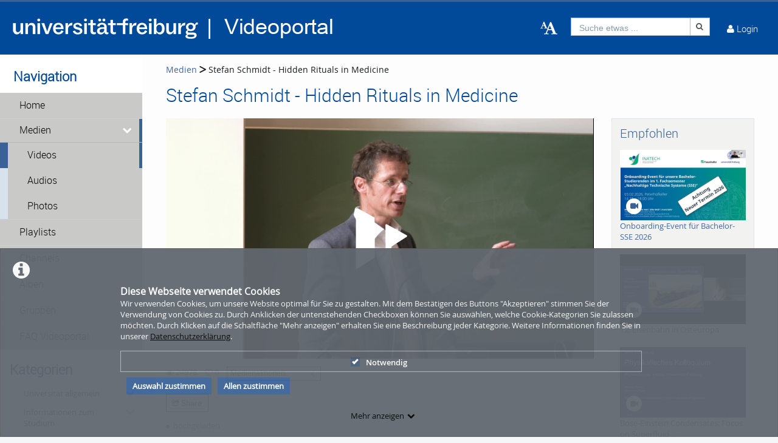

--- FILE ---
content_type: text/html; charset=utf-8
request_url: https://videoportal.vm.uni-freiburg.de/video/hidden-rituals-in-medicine/9a014a869d1d4171dfe01785de4cbbdd
body_size: 38922
content:
<!DOCTYPE html>
<html prefix="og: https://"
      lang="de">
<head>
  <meta charset="utf-8">
  <meta name="viewport" content="width=device-width, initial-scale=1.0">
  <meta http-equiv="X-UA-Compatible" content="IE=edge">
  <meta http-equiv="Content-Type" content="text/html; charset=utf-8" />
  <meta name="title" content="Stefan Schmidt - Hidden Rituals in Medicine - Medien - Videoportal Universität Freiburg" />
<meta name="description" content="&lt;p&gt;
        FRIAS Lunch Lecture from 14 June 2018 with Dr. phil. Stefan Schmidt from the University of Freiburg&lt;/p&gt;
&lt;p&gt;
        &lt;span lang=&quot;EN-US&quot;&gt;Medical science conceptualizes the human body mostly as a biochemical machine governed by linear causal relationships. Medical interventions are designed according to the same model of cause and effect. Research in psychotherapy, placebo and psychosomatics proves this model to be incomplete since it demonstrates the impact of the mind on bodily functions. But in the last 60 years certain research methods have been established as gold standard that avoid to see these consciousness related effects since they cannot be conceptualized in the standard biochemical paradigm. As a consequence, many effects of mental, consciousness and even social conditions are falsely attributed to causal interventions such as drugs and surgery. Seen from this perspective, modern medicine is full of hidden rituals, which are reinforced by research results and which cannot be seen by the current paradigm and research methodology.&lt;/span&gt;&lt;/p&gt;
&lt;p&gt;
        &lt;span&gt;More information on the FRIAS Lunch Lectures 2018: &lt;/span&gt;&lt;a href=&quot;https://www.frias.uni-freiburg.de/de/mediathek/lunch-lectures/videomitschnitte-der-lunch-lecture-reihe-ignorance-what-we-dont-know-2018&quot; target=&quot;_blank&quot; rel=&quot;nofollow&quot;&gt;https://www.frias.uni-freiburg.de/de/mediathek/lunch-lectures/videomitschnitte-der-lunch-lecture-reihe-ignorance-what-we-dont-know-2018&lt;/a&gt;&lt;span&gt; &lt;/span&gt; &lt;/p&gt; - Videoportal Universität Freiburg" />
<meta name="keywords" content="frias Universität Freiburg" />
<meta name="robots" content="index, follow" />
<meta name="language" content="de" />
<meta name="generator" content="Videoportal Universität Freiburg (1E26A9C3E524)" />
		      <link rel="shortcut icon" href="/favicon.ico"/>
  <link rel="apple-touch-icon-precomposed" sizes="57x57"
        href="/apple-touch-icon-57x57.png"/>
  <link rel="apple-touch-icon-precomposed" sizes="114x114"
        href="/apple-touch-icon-114x114.png"/>
  <link rel="apple-touch-icon-precomposed" sizes="72x72"
        href="/apple-touch-icon-72x72.png"/>
  <link rel="apple-touch-icon-precomposed" sizes="144x144"
        href="/apple-touch-icon-144x144.png"/>
  <link rel="apple-touch-icon-precomposed" sizes="60x60"
        href="/apple-touch-icon-60x60.png"/>
  <link rel="apple-touch-icon-precomposed" sizes="120x120"
        href="/apple-touch-icon-120x120.png"/>
  <link rel="apple-touch-icon-precomposed" sizes="76x76"
        href="/apple-touch-icon-76x76.png"/>
  <link rel="apple-touch-icon-precomposed" sizes="152x152"
        href="/apple-touch-icon-152x152.png"/>
  <link rel="icon" type="image/png" href="/favicon-196x196.png" sizes="196x196"/>
  <link rel="icon" type="image/png" href="/favicon-96x96.png" sizes="96x96"/>
  <link rel="icon" type="image/png" href="/favicon-32x32.png" sizes="32x32"/>
  <link rel="icon" type="image/png" href="/favicon-16x16.png" sizes="16x16"/>
  <meta name="application-name" content="&nbsp;"/>
  <meta name="msapplication-TileColor" content="#FFFFFF"/>
  <meta name="msapplication-TileImage" content="http:///mstile-144x144.png"/>
  <title>Stefan Schmidt - Hidden Rituals in Medicine - Medien - Videoportal Universität Freiburg</title>

  <!-- Bootstrap core CSS -->
  <link href="/css/ocean.layout.min.css" rel="stylesheet" type="text/css" media="all"/>
  <link href="/css/jquery-ui-slider.css" rel="stylesheet" type="text/css" media="all"/>

  <!-- HTML5 shim and Respond.js IE8 support of HTML5 elements and media queries -->
  <!--[if lt IE 9]>
    <script src="/js/html5shiv.js"></script>
    <script src="/js/respond.js"></script>
    <link href="/css/lteIE8.css" rel="stylesheet" type="text/css" media="all" />
  <![endif]-->

  <style>
body{background:#fff}*:not(.vjs-play-progress::before){line-height:1.5em;word-spacing:.16em}a.underlined{text-decoration:underline}a.button{text-decoration:none}a.btn{text-decoration:none}.btn.focus{color:#fff;text-decoration:none;border-color:#3b6297;background-color:#3b6297}.btn:focus{color:#fff;text-decoration:none;border-color:#3b6297;background-color:#3b6297}.btn:hover{color:#fff;text-decoration:none;border-color:#3b6297;background-color:#3b6297}#siteSidebar{border-top:3px solid #fdfdfd}#siteSidebar #siteNav li:hover .sitemenu-submenu-wrap-form>button{color:#fff}#siteSidebar #siteNav li:hover .sitemenu-submenu-wrap-form button .icon-chevron-right:before{color:#fff}#siteSidebar #siteNav>ul>li:hover>.sitemenu-wrap-form button .icon-chevron-right:before{color:#fff}#siteSidebar #siteNav>ul>li ul li.active:hover .sitemenu-wrap-form button{color:#3b6297}#siteSidebar #siteNav>ul>li.active:hover>.sitemenu-wrap-form button .icon-chevron-right:before{color:#3b6297}#siteSidebar #siteNav li.active:hover .sitemenu-submenu-wrap-form button .icon-chevron-right:before{color:#fff}#siteSidebar #siteNav li.active:hover .sitemenu-submenu-wrap-form>button{color:#3b6297}.blogList .blogTeaser a:focus{background-color:transparent}.groupThumbs .groupInfo a:focus{background-color:transparent}.userActivity .media .content a:focus{background-color:transparent}.userActivity .heading header .time{color:#3b6297}#activities-box .userActivity .media .content a:focus .mediaCover i:before{color:#3b6297 !important}a:focus .vmp-fnt-mnu{color:#3b6297}#siteNav li:not(.hasSublinks) button:focus{box-shadow:none}#siteNav li:hover button{color:#fff}#siteNav li.active{background-color:#cad6db}#siteNav li.active>.sitemenu-wrap-form button{color:#fff}#siteNav li.active>.sitemenu-submenu-wrap-form{z-index:53}#siteNav li.active>.sitemenu-submenu-wrap-form>button{color:#fff}#siteNav h2{display:block !important}#siteNav .hasSublinks{z-index:52}#siteNav .hasSublinks ul li.active{background-color:#cad6db}.shareMedia .btn:focus{box-shadow:none}.shareMedia .btn i{color:#51585f}.shareMedia .share-wrapper.is-shown{visibility:visible;z-index:99}.loading.btn{background-color:transparent;color:#3b6297}.loading.btn:focus{box-shadow:none}#searchHead .btn:focus{box-shadow:none}#searchHead .btn:hover{background-color:#475d7b}#searchHead .btn i{color:#51585f}h1{color:#3b6297}h2{color:#3b6297}h3{color:#3b6297}h4{color:#3b6297}h5{color:#3b6297}h6{color:#3b6297}.btn-default.active:hover{color:#3b6297}#siteNavHorizontal .hasSublinks .sublinks li{background:#dfe5eb}#siteNavHorizontal .hasSublinks .sublinks li.active,#siteNavHorizontal .hasSublinks .sublinks li:focus-within{background-color:#3b6297;color:#fff}#siteNavHorizontal ul li.active{background-color:#3b6297}#siteContent .media-overview ul.nav.tabbable.nav-tabs.media-overview--tabnav li.nav-item a.nav-link{color:#3b6297}#actionNav .actionLink{color:#51585f !important;outline:none !important}#actionNav .actionLink:focus .actionOffsetContainer{outline:2px solid #4f5a65 !important;z-index:1000;position:relative}.albumDetail .statistics li{color:#617ca3}.albumDetail .uploader li{color:#5b779a}.mediaDetail .statistics li{color:#617ca3}.mediaDetail .uploader li{color:#5b779a}.show-more span{background-color:#475d7b;color:#fff}.more{color:#475d7b}.more:hover{background-color:#475d7b;color:#fff}.tag{background-color:#587298;color:#fff;background-color:#6c757a;background:#5c7599}.tag:hover{background-color:#587298;color:#fff;background-color:#5c7599;background:#5c7599}.filterMedia li.active button{color:#1a1c1e;border-top:5px solid #617ca3;cursor:default;background-color:#fff;border-left:1px solid #ddd;border-right:1px solid #ddd;border-bottom-color:transparent}.filterMedia li button{color:#3b6297;height:39px;margin-right:2px;line-height:0;border:1px solid transparent}.filterMedia li button:hover{color:#fff;background-color:#728594;border-bottom:1px solid #3b6297}.filterMedia .active{color:#fff;background:#3b6297;border:none}#channels .vmp-desktop .channelThumbs.small a:focus{outline:3px solid #3b6297}#channels .vmp-desktop .slider .channelTeaser{border:4px solid transparent}#channels .vmp-desktop .slider .channelTeaser:focus-within{background:#3b6297}#channels .vmp-desktop .slider .channelTeaser:focus-within a.link{width:100%;transition:width 1s}#channels .vmp-desktop .slider .channelTeaser:hover a.link{width:100%;transition:width 1s}.channelSlider .slider button{font-size:4em;color:#587298}.channelThumb a:focus{position:static}.categoryThumbs .details li{color:#617ca3}.channelThumbs.categoryThumbs a article{padding:2px}.channelThumbs.categoryThumbs a:focus .mediaCover .icons{visibility:visible;opacity:1}.channelThumbs.list a article{padding:2px}.channelThumbs.list a:focus .mediaCover .icons{visibility:visible;opacity:1}.mediaThumbs.small a article{padding:2px;padding:2px;border:1px solid #3b6297;box-shadow:none;border-radius:0;padding:0}.mediaThumbs.small a:focus .mediaCover .icons{visibility:visible;visibility:visible;opacity:1;opacity:1}.mediaThumbs.small .details{border-top:1px solid #3b6297}.mediaThumbs.small .additionalInfo p{color:#3b6297}.mediaThumbs.small article .mediaCover .uploader span{color:#3b6297}.mediaThumbs.categoryThumbs a article{padding:2px}.mediaThumbs.categoryThumbs a:focus .mediaCover .icons{visibility:visible;opacity:1}.mediaThumbs.list a article{padding:2px}.mediaThumbs.list a:focus .mediaCover .icons{visibility:visible;opacity:1}.media section a article{padding:2px}.channelThumbs.small a:focus .mediaCover .icons{visibility:visible;visibility:visible;opacity:1;opacity:1}.channelThumbs.big a:focus{z-index:500;position:static}.channelThumbs.big a:focus .mediaOverlay{margin:-2px;width:calc(100% + 4px)}.mediaThumbs.big a:focus{z-index:500;position:static}.channelTeaser .link h3{color:#fff}.channelTeaser .link p{color:#617ca3}.channelTeaser .link p i{color:#617ca3}.channelTeaser .link:hover p{color:#f0f0f0}.channelTeaser .link:focus{color:#f0f0f0;z-index:auto}#vimpFooter .copy{color:#465a79}#vimpFooter a:focus{box-shadow:0px 0px 0pt 1pt #3b6297}.tagged{overflow:hidden;border-radius:0;-moz-border-radius:0;-webkit-border-radius:0}.swiper-wrapper .swiper-slide .content-slide a:focus{outline:none !important}.viewChannel .statistics li p{color:#5b779a}.badge{background-color:#6c757a;background:#5c7599}.badge:hover{background-color:#5c7599;background:#5c7599}#contentWrapper .button-wrap-form button.tag{background-color:#6c757a;background:#5c7599}#contentWrapper .button-wrap-form button.tag:hover{background-color:#5c7599;background:#5c7599}.nav-tabs{border-bottom:1px solid #3b6297}.tagged.featured{background:url("../images/overlay-sprite-acc.png") 0 -187px no-repeat}.tagged.new{background:url("../images/overlay-sprite-acc.png") 0 -46px no-repeat}.tagged.favorite{background:url("../images/overlay-sprite-acc.png") 0 -236px no-repeat}.tagged.own{background:url("../images/overlay-sprite-acc.png") 0 -92px no-repeat}.tagged.friend{background:url("../images/overlay-sprite-acc.png") 0 -140px no-repeat}.tagged.rss{background:url("../images/overlay-sprite-acc.png") 0 -334px no-repeat}#activity .userActivity .date span{width:116px}span[data-td-toggle=datetimepicker]:focus{border:1px solid #3b6297}.vmp-fnt-btn-wrp{display:flex;padding:0 10px}.vmp-fnt-btn-wrp:hover .vmp-fnt-mnu{visibility:visible;z-index:9998}.vmp-fnt-btn-wrp .vmp-fnt-mnu:before{content:"";border-width:0 8px 8px 8px;border-color:transparent transparent #f5f6f7 transparent;border-style:solid;left:calc(5% - 8px);position:absolute;top:-8px}#vmp-cnl-fnt:focus{color:#fff;background-color:#3b6297}#vmp-cfm-fnt:focus{color:#fff;background-color:#3b6297}.vmp-fnt-mnu .ui-state-focus{background-color:#3b6297}#vmp-fnt-sld{width:300px;margin-left:30px}.vmp-xpl-txt{line-height:1.5em}.shadow{box-shadow:0 .5rem 1rem #3b6297 !important}#channelLinks .channelLink .channelThumb{border:1px solid #3b6297}#liveStreamLinks .liveStreamLink .liveStreamThumb{border:1px solid #3b6297}.comment{border:1px solid #3b6297;padding:10px 10px 0 10px}@media(min-width: 1000px){.vmp-mobile{display:none !important}}@media(max-width: 999px){.vmp-desktop{display:none !important}#mainFooter #footerLegal{width:auto}#mainFooter #footerText{width:auto}#mainFooter #footerLinks{width:auto}}#fileDetails #remove-custom-thumb-icon:focus{box-shadow:0px 0px 1pt 1pt #617ca3}#fileDetails #remove-custom-thumbnail-icon:focus{box-shadow:0px 0px 1pt 1pt #617ca3}#fileDetails label:focus-within input[type=radio]{box-shadow:0px 0px 7pt 1pt #6495ed;background-color:#6495ed}#fileDetails input[type=file]:focus-within{box-shadow:0px 0px 0pt 1pt #3b6297}#fileDetails #basic label:focus-within input[type=checkbox]{box-shadow:0px 0px 7pt 1pt #6495ed}#fileDetails #basic .custom_checkbox input[type=checkbox]:focus-within,#fileDetails #basic #clientShare input[type=checkbox]:focus-within{box-shadow:0px 0px 7pt 1pt #6495ed}#fileDetails #basic #cke_media_description:focus-within{outline:1px solid #6495ed}#fileDetails #basic #cke_media_description:focus{outline:1px solid #6495ed}#fileDetails #basic #media_copy_chat_lsid:focus,#fileDetails #basic #media_chat_offset:focus{box-shadow:0px 0px 0pt 1pt #3b6297}.radio-buttons-playlist input[type=radio]:focus{box-shadow:0px 0px 7pt 1pt #6495ed;background-color:#6495ed}.messageListing [id^=removeAttachment]:focus{box-shadow:inset 0px 0px 0pt 3px #3b6297}#mediaViewOptionsWrapper:focus-within input[type=checkbox]{box-shadow:0px 0px 7pt 1pt #6495ed;background-color:#6495ed}#timelineControleElements:focus-within input[type=checkbox]{box-shadow:0px 0px 7pt 1pt #6495ed;background-color:#6495ed}.playlist-visibility-actions input[type=radio]:focus{box-shadow:0px 0px 7pt 1pt #6495ed;background-color:#6495ed}
</style>
  <style>
  #siteHeader {background: #004a99;}
#siteHeader #mobile-top-nav {background: #004a99;}
#siteHeader, #siteHeader .glyphicon, #siteHeader a, #siteHeader a [class*=" icon-"], #siteHeader a [class^=icon-] {
    color: #ffffff;
}
#siteSidebar {border-top: 3px solid #ffffff;}
#siteSidebar {padding: 0 0 15em; background: #ffffff;}
#siteSidebar #siteNav li .sitemenu-wrap-form>button {color: #000000; background-color: #c9cac8;}
#siteSidebar #siteNav li .sitemenu-wrap-form>button:hover {color: #ffffff; background-color: 
#004a99;}
#siteSidebar #siteNav>ul>li.active.hasSublinks>.sitemenu-submenu-wrap-form>button, 
#siteSidebar #siteNav>ul>li.active.hasSublinks>ul>li.active .sitemenu-wrap-form>button, 
#siteSidebar #siteNav>ul>li.active>.sitemenu-wrap-form>button {color: #000000;}
#siteSidebar #siteNav li .sitemenu-submenu-wrap-form>button {background-color: #c9cac8; color: 
#000000;}
#siteSidebar #siteNav li .sitemenu-submenu-wrap-form>button:hover {background-color: #004a99; 
color: #ffffff;}
#siteHeader #headerContent #userControls>a:hover {background: #c9cac8;}
#siteHeader #headerContent #userActions>.userLoginLink:hover, #siteHeader #headerContent #userActions>.userLoginLink:hover>a, #siteHeader #headerContent #userActions>.userLoginLink:hover>a i::before, #siteHeader #headerContent #userActions>.userLoginLink:hover>i, #siteHeader #headerContent #userActions>.userLoginLink:hover>i::before, #siteHeader #headerContent #userActions>.userRegistrationLink:hover, #siteHeader #headerContent #userActions>.userRegistrationLink:hover>a, #siteHeader #headerContent>.language:hover, #siteHeader #headerContent>.language:hover>a, #siteHeader #headerContent>.language:hover>a>i, #siteHeader #headerContent>.upload:hover, #siteHeader #headerContent>.vmp-fnt-btn-wrp:hover, #siteHeader #userControls>.button:hover, #siteHeader #userControls>.button:hover>.linkToProfile {background-color:hsla(234,50%,50%,0);}
#headerContent #button_profile .linkToProfile .scalable-font, #headerContent #userControls #button_profile .profile-icon-wrp, #headerContent #userControls .button.messages .wrap .icon-envelope-alt, #headerContent #userControls .button.notifications .wrap .icon-bell, #headerContent #userControls .button.playlists .wrap .icon-indent-right, #headerContent .upload .icon-cloud-upload, #headerContent .upload .vmp-desktop, #searchHead .input-group, #searchHeadMobile .input-group {background-color:hsla(234,50%,50%,0);}
#userControls #profileLink .linkToProfile .links a {color: #004a99;}
#userControls section.language ul li a {color: #000000;}
#userControls .wrap .badge {background: #747678;}
#siteNav #mobile-top-nav .hasSublinks ul li {background-color: #004a99;}
#siteNav #mobile-top-nav .hasSublinks ul li:hover {background-color: #c9cac8;}
contentWrapper button:disabled:hover, #siteHeader button:disabled:hover {background-color: #004a99;}
#contentWrapper .button-wrap-form button.tag:hover, #userControls #furtherLinks ul li:hover .badge, .badge:hover, .tag:hover {background: #747678;}
h1 {color: #004a99;} h2 {color: #004a99;}
.filterMedia li.active {color: #fff; background-color: #004a99;}
.filterMedia li button:hover {color: #fff; background-color: #004a99!important;}
.filterMedia li button {color: #000;}
#search:focus {color: #004a99; background-color: #fff}
#recommended {background-color: #f2f3f1;}
#categoryLinks li a {color: #004a99;}
#contentWrapper .button-wrap-form button.tag {background: #004a99;}
.show-more span {background-color: #004a99;}
.btn.active {background-color: #004a99;}
#userControls #furtherLinks ul li {background-color: #c9cac8;}
#userControls #furtherLinks ul re {background-color: #c9cac8;}
#userControls #furtherLinks ul li:hover {background-color: #004a99;}
#userControls #furtherLinks ul re:hover {background-color: #004a99;}
#userControls #furtherLinks ul li span {background-color: #004a99;}
.icon-pencil:before {color: #004a99;}
.icon-off:before, .icon-power-off:before {color: #c1002a;}
#mainFooter {background-color: #c9cac8;}
#siteFooter a {color: #004a99;}
#siteNav li.active .sitemenu-wrap-form>button {background: #004a99;}
.vmp-accordion .ui-accordion-header.ui-state-active {border: #004a99; background: #004a99;}</style>

  
    </head>

<body >

<div class="alert alert-info alert-dismissible cookieHint" role="alert">
  <div class="cookieHolder">
    <p style="font-weight:bold;font-size:16px;margin-bottom:0;">Diese Webseite verwendet Cookies</p>
    <p>Wir verwenden Cookies, um unsere Website optimal für Sie zu gestalten. Mit dem Bestätigen des Buttons "Akzeptieren" stimmen Sie der Verwendung von Cookies zu. Durch Anklicken der untenstehenden Checkboxen können Sie auswählen, welche Cookie-Kategorien Sie zulassen möchten. Durch Klicken auf die Schaltfläche "Mehr anzeigen" erhalten Sie eine Beschreibung jeder Kategorie. Weitere Informationen finden Sie in unserer <a class="underlined" href="/pages/view/id/2" name="privacy policy">Datenschutzerklärung</a>.</p>
    <div class="cookieBar">
    <div class="cookieOptions">
      <span class="tabPill" style="float:left;"><label for="necessaryCookies"><input type="checkbox" id="necessaryCookies" disabled checked name="Notwendig">Notwendig </span>
            
            
      
      <!--p id="showMore" class="tabPill" style="float:left;margin-bottom:0px;"><span>Mehr anzeigen </span> <i class="icon-chevron-down"></i></p -->
    </div>
    <div class="cookieLinks">
      <a id="cookieHintCloseButton" role="button" href="" class="alert-link" name="Auswahl zustimmen">Auswahl zustimmen</a>
      <a id="cookieHintCloseButtonAll" role="button" href="" class="alert-link" name="Allen zustimmen">Allen zustimmen</a>
    </div>
    </div>
    <button class="vmp-more-btn"><p id="showMore" class="tabPill" name="Mehr anzeigen" data-show-more="Mehr anzeigen" data-show-less="Weniger anzeigen" style="margin-bottom:0px;"><span>Mehr anzeigen</span> <i class="icon-chevron-down" role="presentation"> </i></p></button>
    <div class="cookieDetails">
      <p style="font-size:16px;">Cookie-Details</p>
      <div class="detailsLeft">
        <p tabIndex="0" id="necessaryCookiesLabel" class="tab active" name="Notwendig">Notwendig</p>
                
                
              </div>
      <div class="detailsRight">
        <div class="cookiesList necessaryCookies" style="clear:both;">
          <p>Notwendige Cookies helfen, eine Website nutzbar zu machen, indem sie grundlegende Funktionen wie die Seitennavigation und den Zugang zu sicheren Bereichen der Website ermöglichen. Ohne diese Cookies kann die Website nicht ordnungsgemäß funktionieren.</p>
        </div>         
                  
                  
                
      </div>
    </div>
  </div>
</div>

<a name="top"></a>
<header id="siteHeader" aria-label="header" role="banner">
  <div class="wrapper">
    <div class="vmp-leftwrp">
      <a id="siteLogo" href="/">
        <!-- ClientsPlugin -->
                  <img src="/images/ufr-logo-videoportal_white_64d3ad239a78c.png" alt="Videoportal Universität Freiburg"/>                <!-- /ClientsPlugin -->
      </a>
      <ul class="vmp-bypass-list vmp-desktop" role="navigation" aria-live="off" aria-atomic="false"
          aria-label="bypass to other sections">
        <li class="vmp-bypass">
          <a href="#siteSidebar" class="goto" role="button"
             name="go to navigation">go to navigation</a>
          <!--form class="button-wrap-form" action="#siteSidebar">
              <button class="goto" name="go to navigation">go to navigation</button>
            </form-->
        </li>
        <li class="vmp-bypass">
          <a href="#siteContent" class="goto" role="button"
             name="go to main content">go to main content</a>
          <!--form class="button-wrap-form" action="#siteContent">
              <button class="goto" name="go to main content">go to main content</button>
            </form-->
        </li>
        <li class="vmp-bypass">
          <a href="#siteFooter" class="goto" role="button"
             name="go to footer">go to footer</a>
          <!--form class="button-wrap-form" action="#siteFooter">
              <button class="goto" name="go to footer">go to footer</button>
            </form-->
        </li>
      </ul>
    </div>

    <section id="headerContent" class="clearfix" aria-label="header content" role="complementary">
      <a class="vmp-fnt-btn-wrp vmp-desktop" title="Font and Text" tabindex="0"
         name="Zeichenabstand">
        <div class="vmp-fnt-btn">
          <i class="icon-font vmp-sml-icn"></i>
          <i class="icon-font vmp-big-icn"></i>
        </div>
        <section class="vmp-fnt-mnu">
          <div>
            <p>
              <label for="vmp-fntspace-vl" class="scalable-font">Zeichenabstand:</label>
              <input type="text" id="vmp-fntspace-vl" class="vmp-fnt-value" readonly tabindex="-1"
                     style="border:0; color:#f6931f; font-weight:bold; width: 30%;">
            </p>
            <div id="vmp-fntspace"></div>
          </div>
          <div>
            <p>
              <label for="vmp-fntsize-vl" class="scalable-font">Schriftgröße:</label>
              <input type="text" id="vmp-fntsize-vl" class="vmp-fnt-value" readonly tabindex="-1"
                     style="border:0; color:#f6931f; font-weight:bold; width: 25%;">
            </p>
            <div id="vmp-fntsize"></div>
          </div>
          <!--div>
                    <p>
                      <label for="vmp-wordspace-vl" class="scalable-font">Word spacing:</label>
                      <input type="text" id="vmp-wordspace-vl" class="vmp-fnt-value" readonly tabindex="-1" style="border:0; color:#f6931f; font-weight:bold;">
                    </p>
                    <div id="vmp-wordspace"></div>
                </div-->
          <div class="vmp-xpl-txt-wrp">
            <textarea class="vmp-xpl-txt" rows="5" readonly tabindex="-1" disable aria-label="font size and letter spacing representation">Lorem ipsum dolor sit amet consectetur adipiscing elit, urna consequat felis, aenean non a in donec nulla. &#13;&#10; Phasellus ante pellentesque erat cum risus consequat imperdiet aliquam.</textarea>
          </div>
          <div class="vmp-btn-wrp">
            <button id="vmp-cnl-fnt" class="btn-primary default-ocean-btn" name="Abbrechen">Abbrechen</button>
            <button id="vmp-cfm-fnt" class="btn-primary default-ocean-btn" name="OK" disabled>OK</button>
          </div>
        </section>
      </a>
      <span class="vmp-desktop">      <div id=searchHead>
        <form action="/search" method="post">
          <div class="input-group">
            <label id=search-label for="search" class="search-label-desktop">Suche etwas ...</label>
            <input maxlength="128" id="search" type="text" name="search" class="form-control search-desktop" role="search" aria-label="search anything" />            <button class="btn btn-default not-scalable" type="submit" aria-label="Suche"><i class="icon-search" role="presentation"></i></button>
          </div>
        </form>
      </div>

</span>
      <!-- ClientsPlugin -->
            <!-- /ClientsPlugin -->

              


<section id="userControls" class="clearfix">

  
      <section class="vmp-mobile">
      <a class="userControls-item-holder login login-mobile" href="/login">
        <span class="button login" title="Login"><span class="wrap"><i
                    class="icon-user context-icon" role="presentation"></i></span></span>
      <span class="show-title-mobile title-login">Login</span>
    </a>
    </section>
<section id="userActions" class="clearfix">
<!--  --><!--    <section class="userControls-item-holder language dropdown" data-daccess-class="LanguageSelect">-->
<!--      <a id="language-dropdown-open-choices-button" href="#" title="Settings" class="dropdown-button dropdown-toggle"-->
<!--         data-bs-toggle="dropdown" aria-label="--><!--" name="--><!--">-->
<!--        <i class="icon-globe" role="presentation"></i>-->
<!--        <span class="vmp-desktop">--><!--</span>-->
<!--      </a>-->
<!--      <ul class="changeLanguage dropdown-menu" role="menu" aria-labelledby="language-dropdown-open-choices-button">-->
<!--        --><!--      </ul>-->
<!--    </section>-->
<!--  -->

      <section
            class="userLoginLink"  >
                          <a href="/login" name="Login">
          <i class="icon-user" role="presentation"></i>
          <span class="vmp-desktop">Login </span>
        </a>
          </section> <!-- .userLoginLink -->
      </section> <!-- #userActions -->


    </section>          </section> <!-- #headerContent -->
  </div> <!-- #wrapper -->

  <div id="mobile-top-nav" class="vmp-mobile">
    <span class="open-mobile-menu"><i class="icon-reorder"></i></span>
    <a id="siteLogoMobile" href="/">
      <!-- ClientsPlugin -->
              <img src="/images/ufr-logo-videoportal_white_64d3ad239a78c.png" alt="Videoportal Universität Freiburg"/>            <!-- /ClientsPlugin -->
    </a>
    <i class="icon-search show-search display-6"></i>
    <div class="mobile-hidden-search vmp-mobile">
            <div id=searchHeadMobile>
        <form action="/search" method="post">
          <div class="input-group">
            <label id=search-label-mobilephone for="search_mobile" class="search-label-mobile">Suche etwas ...</label>
            <input maxlength="128" id="search_mobile" type="text" name="search" class="form-control search-mobile" role="search" aria-label="search anything" />            <button class="btn btn-default not-scalable" type="submit" aria-label="Suche"><i class="icon-search" role="presentation"></i></button>
          </div>
        </form>
      </div>

    </div>
  </div>
</header> <!-- #siteHeader -->
    <div id="side-menu-nav" class="side-menu-mobile-nav">
        <div id="siteSidebarMobile">

                          <nav id="siteNav" role="navigation">
          <h3>Navigation</h3>
          <ul class="accordion">
        <li  role="button">
          <form action="/"  target="_self"  class="sitemenu-wrap-form" method="get">
            <button  aria-label="Home">
              Home            </button>
          </form>
        </li>
        <li class="active hasSublinks" aria-expanded='true' role="button">
          <form action="/medias" target="_self" class="sitemenu-submenu-wrap-form" method="get">
            <button  disabled="disabled" aria-label="Medien">
              Medien            </button>
            <button  disabled="disabled" type="button" class="open-sub-menu" aria-label="media hides content">
              <i class="icon-chevron-right" role="presentation"></i>
            </button>
          </form>
          <ul class="sublinks">
                        <li  class="active" aria-expanded='true' role="button">
              <form action="/videos" target="_self" class="sitemenu-wrap-form" method="get">
                <button  disabled="disabled" aria-label="Videos">
                  Videos                </button>
              </form>
            </li>
                        <li  aria-expanded='true' role="button">
              <form action="/audios" target="_self" class="sitemenu-wrap-form" method="get">
                <button  aria-label="Audios">
                  Audios                </button>
              </form>
            </li>
                        <li  aria-expanded='true' role="button">
              <form action="/pictures" target="_self" class="sitemenu-wrap-form" method="get">
                <button  aria-label="Photos">
                  Photos                </button>
              </form>
            </li>
          </ul>
        </li>
        <li  role="button">
          <form action="/playlists"  target="_self"  class="sitemenu-wrap-form" method="get">
            <button  aria-label="Playlists">
              Playlists            </button>
          </form>
        </li>
        <li  role="button">
          <form action="/channels"  target="_self"  class="sitemenu-wrap-form" method="get">
            <button  aria-label="Channels">
              Channels            </button>
          </form>
        </li>
        <li  role="button">
          <form action="/album"  target="_self"  class="sitemenu-wrap-form" method="get">
            <button  aria-label="Alben">
              Alben            </button>
          </form>
        </li>
        <li  role="button">
          <form action="/group"  target="_self"  class="sitemenu-wrap-form" method="get">
            <button  aria-label="Gruppen">
              Gruppen            </button>
          </form>
        </li>
        <li  role="button">
          <form action="https://www.panoptosupport.uni-freiburg.de/videoportal-faq/"  target="_blank"  class="sitemenu-wrap-form" method="get">
            <button  aria-label="FAQ Videoportal">
              FAQ Videoportal            </button>
          </form>
        </li>
      </ul>
    </nav> <!-- #siteNav -->
          					                <article id="categoryLinksMobile" aria-label="categories">
      <h2>Kategorien</h2>
      <ul class="accordion">
                <li class="hasSublinks  " aria-expanded="false" role="button">
          <p class="clearfix">
            <a href="/category/university-in-general/16" title="Universität allgemein" name="Universität allgemein">Universität allgemein</a>
            <button type="button" class="arrow open-sub-menu" aria-label="category hides content" ><i class="icon-chevron-right" role="presentation"></i></button>
          </p>
          <ul class="sublinks">
                        <li class="  ">
              <a href="/category/zukunftsperspektiven-der-universitaet-freiburg/86" name="Zukunftsperspektiven der Universität Freiburg">Zukunftsperspektiven der Universität Freiburg</a>
                            
                           </li>
           
                        <li class="  ">
              <a href="/category/university-in-general/3" name="Veranstaltungen Universität allgemein">Veranstaltungen Universität allgemein</a>
                            
                           </li>
           
                        <li class="  ">
              <a href="/category/university-college-freiburg-28ucf29/22" name="University College Freiburg (UCF)">University College Freiburg (UCF)</a>
                            
                           </li>
           
                        <li class="  ">
              <a href="/category/alumni-freiburg/23" name="Alumni Freiburg">Alumni Freiburg</a>
                            
                           </li>
           
                        <li class="  ">
              <a href="/category/lehrer2Ainnenbildung/184" name="Lehrer*innenbildung">Lehrer*innenbildung</a>
                            
                           </li>
           
                        <li class="  ">
              <a href="/category/science/10" name="Informationen zur Universität">Informationen zur Universität</a>
                            
                           </li>
           
          </ul>
        </li>
                <li class="hasSublinks  " aria-expanded="false" role="button">
          <p class="clearfix">
            <a href="/category/information-about-studying/9" title="Informationen zum Studium" name="Informationen zum Studium">Informationen zum Studium</a>
            <button type="button" class="arrow open-sub-menu" aria-label="category hides content" ><i class="icon-chevron-right" role="presentation"></i></button>
          </p>
          <ul class="sublinks">
                        <li class="  ">
              <a href="/category/erasmus-in-freiburg/24" name="ERASMUS in Freiburg">ERASMUS in Freiburg</a>
                            
                           </li>
           
                        <li class="  ">
              <a href="/category/student-speak/25" name="Student Speak">Student Speak</a>
                            
                           </li>
           
                        <li class="  ">
              <a href="/category/teacher-speak/26" name="Teacher Speak">Teacher Speak</a>
                            
                           </li>
           
                        <li class="  ">
              <a href="/category/welcome-day-for-international-students/219" name="Welcome Day for international students">Welcome Day for international students</a>
                            
                           </li>
           
          </ul>
        </li>
                <li class=" " ><a href="/category/act-2D-africa-centre-for-transregional-research/251" title="ACT - Africa Centre for Transregional Research" name="ACT - Africa Centre for Transregional Research">ACT - Africa Centre for Transregional Research</a></li>
                <li class="hasSublinks  " aria-expanded="false" role="button">
          <p class="clearfix">
            <a href="/category/biology/28" title="Biologie" name="Biologie">Biologie</a>
            <button type="button" class="arrow open-sub-menu" aria-label="category hides content" ><i class="icon-chevron-right" role="presentation"></i></button>
          </p>
          <ul class="sublinks">
                        <li class="  ">
              <a href="/category/bernstein-center-freiburg/29" name="Bernstein Center Freiburg">Bernstein Center Freiburg</a>
                            
                           </li>
           
                        <li class="  ">
              <a href="/category/biochemie-und-molekularbiologie/30" name="Biochemie und Molekularbiologie">Biochemie und Molekularbiologie</a>
                            
                           </li>
           
                        <li class="  ">
              <a href="/category/cibss/228" name="CIBSS">CIBSS</a>
                            
                           </li>
           
                        <li class="  ">
              <a href="/category/spemann-graduiertenschule-fuer-biologie-28sgbm29/31" name="Spemann Graduiertenschule für Biologie (SGBM)">Spemann Graduiertenschule für Biologie (SGBM)</a>
                            
                           </li>
           
                        <li class="  ">
              <a href="/category/zentrum-fuer-biologische-signalstudien-28bioss29/32" name="Zentrum für biologische Signalstudien (bioss)">Zentrum für biologische Signalstudien (bioss)</a>
                            
                           </li>
           
          </ul>
        </li>
                <li class="hasSublinks  " aria-expanded="false" role="button">
          <p class="clearfix">
            <a href="/category/centre-for-security-and-society/191" title="Centre for Security and Society" name="Centre for Security and Society">Centre for Security and Society</a>
            <button type="button" class="arrow open-sub-menu" aria-label="category hides content" ><i class="icon-chevron-right" role="presentation"></i></button>
          </p>
          <ul class="sublinks">
                        <li class="  ">
              <a href="/category/european-lectures-on-security-and-society-/192" name="European Lectures on Security and Society">European Lectures on Security and Society</a>
                            
                           </li>
           
                        <li class="  ">
              <a href="/category/die-samstags2Duni-28201229/193" name="Die Samstags-Uni (2012)">Die Samstags-Uni (2012)</a>
                            
                           </li>
           
                        <li class="  ">
              <a href="/category/other-projects/204" name="Sonstige Projekte">Sonstige Projekte</a>
                            
                           </li>
           
          </ul>
        </li>
                <li class=" " ><a href="/category/chemie/179" title="Chemie" name="Chemie">Chemie</a></li>
                <li class=" " ><a href="/category/digitales-lehren-und-lernen/226" title="Digitales Lehren und Lernen" name="Digitales Lehren und Lernen">Digitales Lehren und Lernen</a></li>
                <li class=" " ><a href="/category/freiburg-materials-research-center/180" title="FMF - Freiburger Materialforschungszentrum" name="FMF - Freiburger Materialforschungszentrum">FMF - Freiburger Materialforschungszentrum</a></li>
                <li class="hasSublinks  " aria-expanded="false" role="button">
          <p class="clearfix">
            <a href="/category/frias/65" title="FRIAS" name="FRIAS">FRIAS</a>
            <button type="button" class="arrow open-sub-menu" aria-label="category hides content" ><i class="icon-chevron-right" role="presentation"></i></button>
          </p>
          <ul class="sublinks">
                        <li class="  hasSublinks" role="button"">
              <a href="/category/symposien-2D-frias/66" name="Symposien - FRIAS">Symposien - FRIAS</a>
                            <button type="button" class="arrow open-sub-menu" aria-label="category hides content" ><i class="icon-chevron-right" role="presentation"></i></button>
                            
                               <ul class="sublinks">
                                     <li class=" ">
                      <a href="/category/heideggers-schwarze-hefte-ideologieanfaelligkeit-der-intellektuellen/159" name="Heideggers „Schwarze Hefte“ – Ideologieanfälligkeit der Intellektuellen">Heideggers „Schwarze Hefte“ – Ideologieanfälligkeit der Intellektuellen</a>
                    </li>
                                     <li class=" ">
                      <a href="/category/evolution-2D-karrieren-eines-wissenschaftlichen-paradigmas/158" name="Evolution - Karrieren eines wissenschaftlichen Paradigmas">Evolution - Karrieren eines wissenschaftlichen Paradigmas</a>
                    </li>
                                     <li class=" ">
                      <a href="/category/katastrophen3A-22E-interdisziplinaeres-frias2Dsymposion/157" name="„Katastrophen“: 2. Interdisziplinäres FRIAS-Symposion">„Katastrophen“: 2. Interdisziplinäres FRIAS-Symposion</a>
                    </li>
                                  </ul>
                            </li>
           
                        <li class="  ">
              <a href="/category/gastvortraege-im-frias/67" name="Gastvorträge im FRIAS">Gastvorträge im FRIAS</a>
                            
                           </li>
           
                        <li class="  ">
              <a href="/category/lunch-lectures/68" name="Lunch Lectures">Lunch Lectures</a>
                            
                           </li>
           
                        <li class="  ">
              <a href="/category/freiburger-horizonte/162" name="Freiburger Horizonte">Freiburger Horizonte</a>
                            
                           </li>
           
                        <li class="  ">
              <a href="/category/hermann-staudinger-lectures/160" name="Hermann Staudinger Lectures">Hermann Staudinger Lectures</a>
                            
                           </li>
           
          </ul>
        </li>
                <li class=" " ><a href="/category/geographie/223" title="Geographie" name="Geographie">Geographie</a></li>
                <li class=" " ><a href="/category/geowissenschaften/246" title="Geowissenschaften" name="Geowissenschaften">Geowissenschaften</a></li>
                <li class="hasSublinks  " aria-expanded="false" role="button">
          <p class="clearfix">
            <a href="/category/history2C-society2C-politics/11" title="Geschichte, Gesellschaft, Politik" name="Geschichte, Gesellschaft, Politik">Geschichte, Gesellschaft, Politik</a>
            <button type="button" class="arrow open-sub-menu" aria-label="category hides content" ><i class="icon-chevron-right" role="presentation"></i></button>
          </p>
          <ul class="sublinks">
                        <li class="  ">
              <a href="/category/gender-studies/18" name="Gender Studies">Gender Studies</a>
                            
                           </li>
           
                        <li class="  ">
              <a href="/category/gesellschaft/19" name="Gesellschaft">Gesellschaft</a>
                            
                           </li>
           
                        <li class="  ">
              <a href="/category/osteuropakanal/20" name="Osteuropakanal">Osteuropakanal</a>
                            
                           </li>
           
                        <li class="  ">
              <a href="/category/ringvorlesung-2D-geschichte2C-gesellschaft2C-politik/21" name="Ringvorlesung - Geschichte, Gesellschaft, Politik">Ringvorlesung - Geschichte, Gesellschaft, Politik</a>
                            
                           </li>
           
                        <li class="  ">
              <a href="/category/islamwissenschaft/236" name="Islamwissenschaft">Islamwissenschaft</a>
                            
                           </li>
           
                        <li class="  ">
              <a href="/category/politikwissenschaft/206" name="Politikwissenschaft">Politikwissenschaft</a>
                            
                           </li>
           
                        <li class="  ">
              <a href="/category/sociology/187" name="Soziologie">Soziologie</a>
                            
                           </li>
           
                        <li class="  hasSublinks" role="button"">
              <a href="/category/geschichte/137" name="Geschichte">Geschichte</a>
                            <button type="button" class="arrow open-sub-menu" aria-label="category hides content" ><i class="icon-chevron-right" role="presentation"></i></button>
                            
                               <ul class="sublinks">
                                     <li class=" ">
                      <a href="/category/geschichte-der-eisenbahn/264" name="Geschichte der Eisenbahn">Geschichte der Eisenbahn</a>
                    </li>
                                     <li class=" ">
                      <a href="/category/geschichte-der-astronomie/249" name="Geschichte der Astronomie">Geschichte der Astronomie</a>
                    </li>
                                     <li class=" ">
                      <a href="/category/ostmitteleuropa-zwischen-den-weltkriegen/238" name="Ostmitteleuropa zwischen den Weltkriegen, 1918-1939">Ostmitteleuropa zwischen den Weltkriegen, 1918-1939</a>
                    </li>
                                     <li class=" ">
                      <a href="/category/die-donaumonarchie-Oesterreich2Dungarn/227" name="Die Donaumonarchie Österreich-Ungarn">Die Donaumonarchie Österreich-Ungarn</a>
                    </li>
                                     <li class=" ">
                      <a href="/category/das-zeitalter-der-entdeckungen/222" name="Das Zeitalter der Entdeckungen">Das Zeitalter der Entdeckungen</a>
                    </li>
                                     <li class=" ">
                      <a href="/category/reformation-und-gegenreformation-in-ostmitteleuropa/155" name="Reformation und Gegenreformation in Ostmitteleuropa">Reformation und Gegenreformation in Ostmitteleuropa</a>
                    </li>
                                     <li class=" ">
                      <a href="/category/polen-im-202E-jahrhundert/138" name="Polen im 20. Jahrhundert">Polen im 20. Jahrhundert</a>
                    </li>
                                     <li class=" ">
                      <a href="/category/das-geteilte-polen2C-1795-2D-1918/258" name="Das geteilte Polen, 1795 - 1918">Das geteilte Polen, 1795 - 1918</a>
                    </li>
                                     <li class=" ">
                      <a href="/category/das-osmanische-reich-und-europa/218" name="Das Osmanische Reich und Europa">Das Osmanische Reich und Europa</a>
                    </li>
                                     <li class=" ">
                      <a href="/category/osteuropa-im-mittelalter/210" name="Osteuropa im Mittelalter">Osteuropa im Mittelalter</a>
                    </li>
                                     <li class=" ">
                      <a href="/category/der-erste-weltkrieg-in-osteuropa/207" name="Der Erste Weltkrieg in Osteuropa">Der Erste Weltkrieg in Osteuropa</a>
                    </li>
                                  </ul>
                            </li>
           
                        <li class="  ">
              <a href="/category/medieval-and-renaissance-research/5" name="Mittelalter- und Renaissanceforschung">Mittelalter- und Renaissanceforschung</a>
                            
                           </li>
           
          </ul>
        </li>
                <li class=" " ><a href="/category/university-teaching/79" title="Hochschuldidaktik" name="Hochschuldidaktik">Hochschuldidaktik</a></li>
                <li class=" " ><a href="/category/innovationscampus-nachhaltigkeit-28icn29/250" title="Innovationscampus Nachhaltigkeit (ICN)" name="Innovationscampus Nachhaltigkeit (ICN)">Innovationscampus Nachhaltigkeit (ICN)</a></li>
                <li class=" " ><a href="/category/culture/14" title="Kultur" name="Kultur">Kultur</a></li>
                <li class="hasSublinks  " aria-expanded="false" role="button">
          <p class="clearfix">
            <a href="/category/mathematics/8" title="Mathematik" name="Mathematik">Mathematik</a>
            <button type="button" class="arrow open-sub-menu" aria-label="category hides content" ><i class="icon-chevron-right" role="presentation"></i></button>
          </p>
          <ul class="sublinks">
                        <li class="  ">
              <a href="/category/mathematische-grundlagen/33" name="Mathematische Grundlagen">Mathematische Grundlagen</a>
                            
                           </li>
           
                        <li class="  ">
              <a href="/category/didaktisches-seminar-im-ws-20082F09-und-im-sose-2009/35" name="Didaktisches Seminar im WS 2008/09 und im SoSe 2009">Didaktisches Seminar im WS 2008/09 und im SoSe 2009</a>
                            
                           </li>
           
                        <li class="  ">
              <a href="/category/gauss2Dvorlesung-der-dmv/34" name="Gauß-Vorlesung der DMV">Gauß-Vorlesung der DMV</a>
                            
                           </li>
           
                        <li class="  ">
              <a href="/category/didaktisches-seminar/259" name="Didaktisches Seminar">Didaktisches Seminar</a>
                            
                           </li>
           
          </ul>
        </li>
                <li class="hasSublinks  " aria-expanded="false" role="button">
          <p class="clearfix">
            <a href="/category/medicine/80" title="Medizin" name="Medizin">Medizin</a>
            <button type="button" class="arrow open-sub-menu" aria-label="category hides content" ><i class="icon-chevron-right" role="presentation"></i></button>
          </p>
          <ul class="sublinks">
                        <li class="  ">
              <a href="/category/palliative-care/185" name="Palliative Care">Palliative Care</a>
                            
                           </li>
           
                        <li class="  ">
              <a href="/category/e2Dlearning/127" name="E-Learning">E-Learning</a>
                            
                           </li>
           
          </ul>
        </li>
                <li class=" " ><a href="/category/medienkulturwissenschaft/213" title="Medienkulturwissenschaft" name="Medienkulturwissenschaft">Medienkulturwissenschaft</a></li>
                <li class="hasSublinks  " aria-expanded="false" role="button">
          <p class="clearfix">
            <a href="/category/music/7" title="Musik" name="Musik">Musik</a>
            <button type="button" class="arrow open-sub-menu" aria-label="category hides content" ><i class="icon-chevron-right" role="presentation"></i></button>
          </p>
          <ul class="sublinks">
                        <li class="  ">
              <a href="/category/der-musikwissenschaftliche-podcast/252" name="Der Musikwissenschaftliche Podcast">Der Musikwissenschaftliche Podcast</a>
                            
                           </li>
           
                        <li class="  ">
              <a href="/category/historische-musikaufnahmen/47" name="Historische Musikaufnahmen">Historische Musikaufnahmen</a>
                            
                           </li>
           
                        <li class="  ">
              <a href="/category/konzerte-und-musikproduktionen-der-universitaet/48" name="Konzerte und Musikproduktionen der Universität">Konzerte und Musikproduktionen der Universität</a>
                            
                           </li>
           
          </ul>
        </li>
                <li class=" " ><a href="/category/pharmazie/212" title="Pharmazie" name="Pharmazie">Pharmazie</a></li>
                <li class="hasSublinks  " aria-expanded="false" role="button">
          <p class="clearfix">
            <a href="/category/philosophy2C-language2C-literature/6" title="Philosophie, Sprache, Literatur" name="Philosophie, Sprache, Literatur">Philosophie, Sprache, Literatur</a>
            <button type="button" class="arrow open-sub-menu" aria-label="category hides content" ><i class="icon-chevron-right" role="presentation"></i></button>
          </p>
          <ul class="sublinks">
                        <li class="  hasSublinks" role="button"">
              <a href="/category/philosophie/49" name="Philosophie">Philosophie</a>
                            <button type="button" class="arrow open-sub-menu" aria-label="category hides content" ><i class="icon-chevron-right" role="presentation"></i></button>
                            
                               <ul class="sublinks">
                                     <li class=" ">
                      <a href="/category/frei-sein2C-frei-handeln-2D-freiheit-zwischen-theoretischer-und-praktischer-philosophie/126" name="Frei sein, frei handeln - Freiheit zwischen theoretischer und praktischer Philosophie">Frei sein, frei handeln - Freiheit zwischen theoretischer und praktischer Philosophie</a>
                    </li>
                                     <li class=" ">
                      <a href="/category/theorien-der-wahrheit2C-ws-20082F09/125" name="Theorien der Wahrheit, WS 2008/09">Theorien der Wahrheit, WS 2008/09</a>
                    </li>
                                     <li class=" ">
                      <a href="/category/beweistheorien2C-sose-2009/124" name="Beweistheorien, SoSe 2009">Beweistheorien, SoSe 2009</a>
                    </li>
                                     <li class=" ">
                      <a href="/category/was-ist-philosophie3F-sose-2010/123" name="Was ist Philosophie? SoSe 2010">Was ist Philosophie? SoSe 2010</a>
                    </li>
                                     <li class=" ">
                      <a href="/category/kontroversen-in-der-philosophie2C-ws-20102F11/122" name="Kontroversen in der Philosophie, WS 2010/11">Kontroversen in der Philosophie, WS 2010/11</a>
                    </li>
                                     <li class=" ">
                      <a href="/category/logik-und-metaphysik2C-sose-2011/121" name="Logik und Metaphysik, SoSe 2011">Logik und Metaphysik, SoSe 2011</a>
                    </li>
                                     <li class=" ">
                      <a href="/category/voraussetzung-und-vorurteil2C-ws-20112F12/120" name="Voraussetzung und Vorurteil, WS 2011/12">Voraussetzung und Vorurteil, WS 2011/12</a>
                    </li>
                                     <li class=" ">
                      <a href="/category/paradigmenwechsel-in-der-philosophie3F-sose-2012/119" name="Paradigmenwechsel in der Philosophie? SoSe 2012">Paradigmenwechsel in der Philosophie? SoSe 2012</a>
                    </li>
                                     <li class=" ">
                      <a href="/category/antike-und-mittelalterliche-philosophie2E-ws-122F13/118" name="Antike und mittelalterliche Philosophie. WS 12/13">Antike und mittelalterliche Philosophie. WS 12/13</a>
                    </li>
                                     <li class=" ">
                      <a href="/category/nietzsche-als-philosoph-der-moderne/117" name="Nietzsche als Philosoph der Moderne">Nietzsche als Philosoph der Moderne</a>
                    </li>
                                     <li class=" ">
                      <a href="/category/heidegger-in-der-moderne/116" name="Heidegger in der Moderne">Heidegger in der Moderne</a>
                    </li>
                                     <li class=" ">
                      <a href="/category/heideggers-schwarze-hefte-im-kontext/115" name="Heideggers „Schwarze Hefte“ im Kontext">Heideggers „Schwarze Hefte“ im Kontext</a>
                    </li>
                                  </ul>
                            </li>
           
                        <li class="  hasSublinks" role="button"">
              <a href="/category/husserl2Darchiv/50" name="Husserl-Archiv">Husserl-Archiv</a>
                            <button type="button" class="arrow open-sub-menu" aria-label="category hides content" ><i class="icon-chevron-right" role="presentation"></i></button>
                            
                               <ul class="sublinks">
                                     <li class=" ">
                      <a href="/category/bernhard-waldenfels2Darchiv/188" name="Bernhard Waldenfels-Archiv">Bernhard Waldenfels-Archiv</a>
                    </li>
                                     <li class=" ">
                      <a href="/category/was-ist-zeit3F-transdisziplinaere-annaeherungen/114" name="Was ist Zeit? Transdisziplinäre Annäherungen">Was ist Zeit? Transdisziplinäre Annäherungen</a>
                    </li>
                                     <li class=" ">
                      <a href="/category/husserl2Darbeitstage-2009/113" name="Husserl-Arbeitstage 2009">Husserl-Arbeitstage 2009</a>
                    </li>
                                     <li class=" ">
                      <a href="/category/colloquium-phaenomenologicum/84" name="Colloquium Phaenomenologicum">Colloquium Phaenomenologicum</a>
                    </li>
                                  </ul>
                            </li>
           
                        <li class="  ">
              <a href="/category/frankreich2Dzentrum/52" name="Frankreich-Zentrum">Frankreich-Zentrum</a>
                            
                           </li>
           
                        <li class="  hasSublinks" role="button"">
              <a href="/category/sprache-und-literatur/51" name="Sprache und Literatur">Sprache und Literatur</a>
                            <button type="button" class="arrow open-sub-menu" aria-label="category hides content" ><i class="icon-chevron-right" role="presentation"></i></button>
                            
                               <ul class="sublinks">
                                     <li class=" ">
                      <a href="/category/romanistik/200" name="Romanistik">Romanistik</a>
                    </li>
                                  </ul>
                            </li>
           
                        <li class="  ">
              <a href="/category/universitaetsbibliothek/53" name="Universitätsbibliothek">Universitätsbibliothek</a>
                            
                           </li>
           
          </ul>
        </li>
                <li class="hasSublinks  " aria-expanded="false" role="button">
          <p class="clearfix">
            <a href="/category/physics/27" title="Physik" name="Physik">Physik</a>
            <button type="button" class="arrow open-sub-menu" aria-label="category hides content" ><i class="icon-chevron-right" role="presentation"></i></button>
          </p>
          <ul class="sublinks">
                        <li class="  ">
              <a href="/category/kolloquium/161" name="Vorlesungen">Vorlesungen</a>
                            
                           </li>
           
                        <li class="  ">
              <a href="/category/kolloquium/37" name="Kolloquium">Kolloquium</a>
                            
                           </li>
           
                        <li class="  ">
              <a href="/category/experimente/81" name="Experimente">Experimente</a>
                            
                           </li>
           
                        <li class="  ">
              <a href="/category/institut/36" name="Institut">Institut</a>
                            
                           </li>
           
                        <li class="  ">
              <a href="/category/praktika/217" name="Praktika">Praktika</a>
                            
                           </li>
           
          </ul>
        </li>
                <li class=" " ><a href="/category/psychology/17" title="Psychologie" name="Psychologie">Psychologie</a></li>
                <li class="hasSublinks  " aria-expanded="false" role="button">
          <p class="clearfix">
            <a href="/category/law/4" title="Recht" name="Recht">Recht</a>
            <button type="button" class="arrow open-sub-menu" aria-label="category hides content" ><i class="icon-chevron-right" role="presentation"></i></button>
          </p>
          <ul class="sublinks">
                        <li class="  ">
              <a href="/category/freiburger-vortraege/54" name="Freiburger Vorträge">Freiburger Vorträge</a>
                            
                           </li>
           
                        <li class="  ">
              <a href="/category/voelkerrecht-und-rechtsvergleichung/55" name="Völkerrecht und Rechtsvergleichung">Völkerrecht und Rechtsvergleichung</a>
                            
                           </li>
           
                        <li class="  ">
              <a href="/category/reden-und-vortraege-2D-recht/13" name="Reden und Vorträge - Recht">Reden und Vorträge - Recht</a>
                            
                           </li>
           
          </ul>
        </li>
                <li class="hasSublinks  " aria-expanded="false" role="button">
          <p class="clearfix">
            <a href="/category/religion-and-theology/12" title="Religion und Theologie" name="Religion und Theologie">Religion und Theologie</a>
            <button type="button" class="arrow open-sub-menu" aria-label="category hides content" ><i class="icon-chevron-right" role="presentation"></i></button>
          </p>
          <ul class="sublinks">
                        <li class="  ">
              <a href="/category/rede-des-monats-2D-religion-und-theologie/57" name="Rede des Monats - Religion und Theologie">Rede des Monats - Religion und Theologie</a>
                            
                           </li>
           
                        <li class="  ">
              <a href="/category/der-diskurs-der-theologie-2D-von-gott-reden-in-kultur-und-geschichte/178" name="Der Diskurs der Theologie - Von Gott reden in Kultur und Geschichte">Der Diskurs der Theologie - Von Gott reden in Kultur und Geschichte</a>
                            
                           </li>
           
                        <li class="  ">
              <a href="/category/dies-academicus/177" name="Dies Academicus">Dies Academicus</a>
                            
                           </li>
           
                        <li class="  ">
              <a href="/category/freiburger-religionsgespraeche/176" name="Freiburger Religionsgespräche">Freiburger Religionsgespräche</a>
                            
                           </li>
           
          </ul>
        </li>
                <li class=" " ><a href="/category/school-of-education-face/253" title="School of Education FACE" name="School of Education FACE">School of Education FACE</a></li>
                <li class=" " ><a href="/category/sports/2" title="Sport" name="Sport">Sport</a></li>
                <li class="hasSublinks  " aria-expanded="false" role="button">
          <p class="clearfix">
            <a href="/category/studium-generale/69" title="Studium generale" name="Studium generale">Studium generale</a>
            <button type="button" class="arrow open-sub-menu" aria-label="category hides content" ><i class="icon-chevron-right" role="presentation"></i></button>
          </p>
          <ul class="sublinks">
                        <li class="  ">
              <a href="/category/samstags2Duni3A-freiburg-en-detail3A-eine-kulturgeschichte-in-objekten/262" name="Samstags-Uni: Freiburg en détail: Eine Kulturgeschichte in Objekten">Samstags-Uni: Freiburg en détail: Eine Kulturgeschichte in Objekten</a>
                            
                           </li>
           
                        <li class="  ">
              <a href="/category/rainer-maria-rilke2E-eine-hommage-zum-1502E-geburtstag-des-dichters/263" name="Rainer Maria Rilke. Eine Hommage zum 150. Geburtstag des Dichters">Rainer Maria Rilke. Eine Hommage zum 150. Geburtstag des Dichters</a>
                            
                           </li>
           
                        <li class="  hasSublinks" role="button"">
              <a href="/category/colloquium-politicum/70" name="Colloquium politicum">Colloquium politicum</a>
                            <button type="button" class="arrow open-sub-menu" aria-label="category hides content" ><i class="icon-chevron-right" role="presentation"></i></button>
                            
                               <ul class="sublinks">
                                     <li class=" ">
                      <a href="/category/einzelveranstaltungen/195" name="Einzelveranstaltungen">Einzelveranstaltungen</a>
                    </li>
                                     <li class=" ">
                      <a href="/category/vortragsreihen/194" name="Vortragsreihen">Vortragsreihen</a>
                    </li>
                                  </ul>
                            </li>
           
                        <li class="  hasSublinks" role="button"">
              <a href="/category/die-samstags2Duni/71" name="Samstags-Uni">Samstags-Uni</a>
                            <button type="button" class="arrow open-sub-menu" aria-label="category hides content" ><i class="icon-chevron-right" role="presentation"></i></button>
                            
                               <ul class="sublinks">
                                     <li class=" ">
                      <a href="/category/samstags2Duni3A-biologische-vielfalt-erhalten2C-was-uns-erhaelt/261" name="Samstags-Uni: Biologische Vielfalt – Erhalten, was uns erhält">Samstags-Uni: Biologische Vielfalt – Erhalten, was uns erhält</a>
                    </li>
                                     <li class=" ">
                      <a href="/category/samstags2Duni3A-dimension-zeit3A-temporalitaet-in-wissenschaft2C-kunst2C-kultur-und-gesellschaft/256" name="Samstags-Uni: Dimension ‚Zeit‘: Temporalität in Wissenschaft, Kunst, Kultur und Gesellschaft">Samstags-Uni: Dimension ‚Zeit‘: Temporalität in Wissenschaft, Kunst, Kultur und Gesellschaft</a>
                    </li>
                                     <li class=" ">
                      <a href="/category/samstags2Duni3A-demokratie/254" name="Samstags-Uni: Demokratie – Grundlagen und Herausforderungen">Samstags-Uni: Demokratie – Grundlagen und Herausforderungen</a>
                    </li>
                                     <li class=" ">
                      <a href="/category/samstags2Duni3A-in-vino-veritas3F-wein-kultur-wissen/248" name="Samstags-Uni: In vino veritas? Wein – Kultur – Wissen">Samstags-Uni: In vino veritas? Wein – Kultur – Wissen</a>
                    </li>
                                     <li class=" ">
                      <a href="/category/samstags2Duni-der-klimawandel/225" name="Samstags-Uni – Der Klimawandel">Samstags-Uni – Der Klimawandel</a>
                    </li>
                                     <li class=" ">
                      <a href="/category/samstags2Duni3A-blicke-auf-europa/247" name="Blicke auf Europa">Blicke auf Europa</a>
                    </li>
                                     <li class=" ">
                      <a href="/category/bildung-heute/211" name="Bildung – heute">Bildung – heute</a>
                    </li>
                                     <li class=" ">
                      <a href="/category/die-digitale-revolution/208" name="Die digitale Revolution">Die digitale Revolution</a>
                    </li>
                                     <li class=" ">
                      <a href="/category/70-jahre-grundgesetz3A-von-der-verfassung-unseres-gemeinwesens/203" name="70 Jahre Grundgesetz: Von der Verfassung unseres Gemeinwesens">70 Jahre Grundgesetz: Von der Verfassung unseres Gemeinwesens</a>
                    </li>
                                     <li class=" ">
                      <a href="/category/der-dreissigjaehrige-krieg3A-interdisziplinaere-perspektiven/189" name="Der Dreißigjährige Krieg: Interdisziplinäre Perspektiven">Der Dreißigjährige Krieg: Interdisziplinäre Perspektiven</a>
                    </li>
                                     <li class=" ">
                      <a href="/category/500-jahre-reformation3A-luther-und-die-folgen-2820172F1829-/181" name="500 Jahre Reformation: Luther und die Folgen (2017/18) ">500 Jahre Reformation: Luther und die Folgen (2017/18) </a>
                    </li>
                                     <li class=" ">
                      <a href="/category/einfuehrung-in-den-islam/85" name="Einführung in den Islam (2017)">Einführung in den Islam (2017)</a>
                    </li>
                                     <li class=" ">
                      <a href="/category/nationalsozialismus-in-freiburg-2820162F1729/87" name="Nationalsozialismus in Freiburg (2016/17)">Nationalsozialismus in Freiburg (2016/17)</a>
                    </li>
                                     <li class=" ">
                      <a href="/category/erinnerungsorte-des-mittelalters-am-oberrhein-28201629/88" name="Erinnerungsorte des Mittelalters am Oberrhein (2016)">Erinnerungsorte des Mittelalters am Oberrhein (2016)</a>
                    </li>
                                     <li class=" ">
                      <a href="/category/der-isenheimer-altar-werk-und-wirkung-2820152F1629/89" name="Der Isenheimer Altar – Werk und Wirkung (2015/16)">Der Isenheimer Altar – Werk und Wirkung (2015/16)</a>
                    </li>
                                     <li class=" ">
                      <a href="/category/zwischenkriegszeit3A-vom-kaiserreich-zur-weimarer-republik-28201529/90" name="Zwischenkriegszeit: Vom Kaiserreich zur Weimarer Republik (2015)">Zwischenkriegszeit: Vom Kaiserreich zur Weimarer Republik (2015)</a>
                    </li>
                                     <li class=" ">
                      <a href="/category/der-erste-weltkrieg-im-spiegel-der-kuenste-2820142F1529/91" name="Der Erste Weltkrieg im Spiegel der Künste (2014/15)">Der Erste Weltkrieg im Spiegel der Künste (2014/15)</a>
                    </li>
                                     <li class=" ">
                      <a href="/category/freiburg-20253A-in-welcher-stadt-wollen-wir-leben3F-28201429/92" name="Freiburg 2025: In welcher Stadt wollen wir leben? (2014)">Freiburg 2025: In welcher Stadt wollen wir leben? (2014)</a>
                    </li>
                                     <li class=" ">
                      <a href="/category/das-freiburger-muenster-2820132F1429/93" name="Das Freiburger Münster (2013/14)">Das Freiburger Münster (2013/14)</a>
                    </li>
                                     <li class=" ">
                      <a href="/category/neue-wege-in-der-medizin-28201329/94" name="Neue Wege in der Medizin (2013)">Neue Wege in der Medizin (2013)</a>
                    </li>
                                     <li class=" ">
                      <a href="/category/religion-wozu3F-religion-und-religionen-in-moderner-gesellschaft-2820122F1329/95" name="Religion – Wozu? Religion und Religionen in moderner Gesellschaft (2012/13)">Religion – Wozu? Religion und Religionen in moderner Gesellschaft (2012/13)</a>
                    </li>
                                     <li class=" ">
                      <a href="/category/freiheit-und-sicherheit-in-der-offenen-gesellschaft-28201229/96" name="Freiheit und Sicherheit in der offenen Gesellschaft (2012)">Freiheit und Sicherheit in der offenen Gesellschaft (2012)</a>
                    </li>
                                     <li class=" ">
                      <a href="/category/alt-und-jung-2820112F1229/97" name="Alt und Jung (2011/12)">Alt und Jung (2011/12)</a>
                    </li>
                                     <li class=" ">
                      <a href="/category/im-26quot3Binternationalen-jahr-der-waelder26quot3B-2011-zum-thema-26quot3Bwald26quot3B/98" name="Im &quot;Internationalen Jahr der Wälder&quot; 2011 zum Thema &quot;Wald&quot;">Im &quot;Internationalen Jahr der Wälder&quot; 2011 zum Thema &quot;Wald&quot;</a>
                    </li>
                                     <li class=" ">
                      <a href="/category/mythos-in-antike-und-gegenwart-2820102F1129/99" name="Mythos in Antike und Gegenwart (2010/11)">Mythos in Antike und Gegenwart (2010/11)</a>
                    </li>
                                     <li class=" ">
                      <a href="/category/samstags2Duni3A-resilienz3A-widerstandskraefte-in-krisenzeiten/244" name="Samstags-Uni: „Resilienz“: Widerstandskräfte in Krisenzeiten">Samstags-Uni: „Resilienz“: Widerstandskräfte in Krisenzeiten</a>
                    </li>
                                     <li class=" ">
                      <a href="/category/-recht-und-sozio2Doekonomische-wirlichkeit-28200929-/100" name=" Recht und sozio-ökonomische Wirlichkeit (2009) "> Recht und sozio-ökonomische Wirlichkeit (2009) </a>
                    </li>
                                     <li class=" ">
                      <a href="/category/zum-verhaeltnis-von-kunst-und-wirklichkeit-28200829/101" name="Zum Verhältnis von Kunst und Wirklichkeit (2008)">Zum Verhältnis von Kunst und Wirklichkeit (2008)</a>
                    </li>
                                     <li class=" ">
                      <a href="/category/zur-geschichte-der-freiburger-universitaet-28200729/102" name="Zur Geschichte der Freiburger Universität (2007)">Zur Geschichte der Freiburger Universität (2007)</a>
                    </li>
                                  </ul>
                            </li>
           
                        <li class="  hasSublinks" role="button"">
              <a href="/category/vortragsreihen-studium-generale/72" name="Vortragsreihen Studium generale">Vortragsreihen Studium generale</a>
                            <button type="button" class="arrow open-sub-menu" aria-label="category hides content" ><i class="icon-chevron-right" role="presentation"></i></button>
                            
                               <ul class="sublinks">
                                     <li class=" ">
                      <a href="/category/thomas-mann-stationen-seines-werkes/260" name="Thomas Mann – Stationen seines Werkes">Thomas Mann – Stationen seines Werkes</a>
                    </li>
                                     <li class=" ">
                      <a href="/category/gruene-gentechnik-chancen-fuer-nachhaltigkeit3F/257" name="Grüne Gentechnik – Chancen für Nachhaltigkeit?">Grüne Gentechnik – Chancen für Nachhaltigkeit?</a>
                    </li>
                                     <li class=" ">
                      <a href="/category/zwei-leitfiguren-der-moderne/255" name="Zwei Leitfiguren der Moderne - Immanuel Kant (*1724) und Franz Kafka (†1924)">Zwei Leitfiguren der Moderne - Immanuel Kant (*1724) und Franz Kafka (†1924)</a>
                    </li>
                                     <li class=" ">
                      <a href="/category/175-jahre-deutschlandlied/108" name="175 Jahre Deutschlandlied">175 Jahre Deutschlandlied</a>
                    </li>
                                     <li class=" ">
                      <a href="/category/bioethik-und-die-dynamik-der-natur/112" name="Bioethik und die Dynamik der Natur">Bioethik und die Dynamik der Natur</a>
                    </li>
                                     <li class=" ">
                      <a href="/category/ethik-in-der-medizin/182" name="Ethik in der Medizin">Ethik in der Medizin</a>
                    </li>
                                     <li class=" ">
                      <a href="/category/der-erste-weltkrieg-am-oberrhein/111" name="Der Erste Weltkrieg am Oberrhein">Der Erste Weltkrieg am Oberrhein</a>
                    </li>
                                     <li class=" ">
                      <a href="/category/freiburger-sommervortraege/224" name="Freiburger Sommervorträge">Freiburger Sommervorträge</a>
                    </li>
                                     <li class=" ">
                      <a href="/category/freiburger-wintervortraege/220" name="Freiburger Wintervorträge">Freiburger Wintervorträge</a>
                    </li>
                                     <li class=" ">
                      <a href="/category/grenzen-der-Oekonomisierung3F/110" name="Grenzen der Ökonomisierung?">Grenzen der Ökonomisierung?</a>
                    </li>
                                     <li class=" ">
                      <a href="/category/herausforderung-corona3A-perspektiven-der-wissenschaft/221" name="Herausforderung „Corona“: Perspektiven der Wissenschaft">Herausforderung „Corona“: Perspektiven der Wissenschaft</a>
                    </li>
                                     <li class=" ">
                      <a href="/category/heinrich-boell-100/183" name="Heinrich Böll 100">Heinrich Böll 100</a>
                    </li>
                                     <li class=" ">
                      <a href="/category/mittelalterbilder-in-der-moderne/109" name="Mittelalterbilder in der Moderne">Mittelalterbilder in der Moderne</a>
                    </li>
                                     <li class=" ">
                      <a href="/category/navigare-necesse-est2E-reiseliteratur-von-der-antike-bis-zur-gegenwart/106" name="Navigare necesse est. Reiseliteratur von der Antike bis zur Gegenwart">Navigare necesse est. Reiseliteratur von der Antike bis zur Gegenwart</a>
                    </li>
                                     <li class=" ">
                      <a href="/category/neurowissenschaftliche-forschung-wo-stehen-wir3F/190" name="Neurowissenschaftliche Forschung – Wo stehen wir?">Neurowissenschaftliche Forschung – Wo stehen wir?</a>
                    </li>
                                     <li class=" ">
                      <a href="/category/perspektiven-der-hermeneutik/136" name="Perspektiven der Hermeneutik">Perspektiven der Hermeneutik</a>
                    </li>
                                     <li class=" ">
                      <a href="/category/nietzsches-literaturen/107" name="Nietzsches Literaturen">Nietzsches Literaturen</a>
                    </li>
                                     <li class=" ">
                      <a href="/category/welt2Dsichten3A-verstaendigungen-ueber-kultur/239" name="Welt-Sichten: Verständigungen über Kultur">Welt-Sichten: Verständigungen über Kultur</a>
                    </li>
                                     <li class=" ">
                      <a href="/category/neues-aus-der-kultur-und-ihren-wissenschaften-/229" name="Neues aus der Kultur – und ihren Wissenschaften ">Neues aus der Kultur – und ihren Wissenschaften </a>
                    </li>
                                  </ul>
                            </li>
           
                        <li class="  ">
              <a href="/category/einzelvortraege-studium-generale/73" name="Einzelvorträge Studium generale">Einzelvorträge Studium generale</a>
                            
                           </li>
           
                        <li class="  hasSublinks" role="button"">
              <a href="/category/symposien-2D-studium-generale/75" name="Symposien - Studium generale">Symposien - Studium generale</a>
                            <button type="button" class="arrow open-sub-menu" aria-label="category hides content" ><i class="icon-chevron-right" role="presentation"></i></button>
                            
                               <ul class="sublinks">
                                     <li class=" ">
                      <a href="/category/das-sinfonieorchester-in-der-zeitgenoessischen-musikkultur2Dgesellschaft2Dswr-sinfonieorchester/198" name="Das Sinfonieorchester in der zeitgenössischen MusikKultur-Gesellschaft-SWR Sinfonieorchester">Das Sinfonieorchester in der zeitgenössischen MusikKultur-Gesellschaft-SWR Sinfonieorchester</a>
                    </li>
                                  </ul>
                            </li>
           
                        <li class="  ">
              <a href="/category/lange-nacht-der-universitaet/205" name="Lange Nacht der Universität">Lange Nacht der Universität</a>
                            
                           </li>
           
          </ul>
        </li>
                <li class="hasSublinks  " aria-expanded="false" role="button">
          <p class="clearfix">
            <a href="/category/technology-and-technologies/15" title="Technik und Technologien" name="Technik und Technologien">Technik und Technologien</a>
            <button type="button" class="arrow open-sub-menu" aria-label="category hides content" ><i class="icon-chevron-right" role="presentation"></i></button>
          </p>
          <ul class="sublinks">
                        <li class="  hasSublinks" role="button"">
              <a href="/category/mikrosystemtechnik/60" name="Mikrosystemtechnik">Mikrosystemtechnik</a>
                            <button type="button" class="arrow open-sub-menu" aria-label="category hides content" ><i class="icon-chevron-right" role="presentation"></i></button>
                            
                               <ul class="sublinks">
                                     <li class=" ">
                      <a href="/category/technologien-und-prozesse-28zengerle2C-wintersemester-200829/175" name="Technologien und Prozesse (Zengerle, Wintersemester 2008)">Technologien und Prozesse (Zengerle, Wintersemester 2008)</a>
                    </li>
                                     <li class=" ">
                      <a href="/category/mikrofluidik-i-2D-effekte-und-phaenomene-28zengerle2C-wintersemester-200829/174" name="Mikrofluidik I - Effekte und Phänomene (Zengerle, Wintersemester 2008)">Mikrofluidik I - Effekte und Phänomene (Zengerle, Wintersemester 2008)</a>
                    </li>
                                     <li class=" ">
                      <a href="/category/mikrofluidik-ii-2D-platforms-28zengerle2C-wintersemester-200829/173" name="Mikrofluidik II - Platforms (Zengerle, Wintersemester 2008)">Mikrofluidik II - Platforms (Zengerle, Wintersemester 2008)</a>
                    </li>
                                  </ul>
                            </li>
           
                        <li class="  ">
              <a href="/category/informationen-zum-studium-an-der-tf/216" name="Informationen zum Studium an der TF">Informationen zum Studium an der TF</a>
                            
                           </li>
           
                        <li class="  ">
              <a href="/category/brainlinks2Dbraintools/156" name="BrainLinks-BrainTools">BrainLinks-BrainTools</a>
                            
                           </li>
           
                        <li class="  hasSublinks" role="button"">
              <a href="/category/iems/139" name="IEMS">IEMS</a>
                            <button type="button" class="arrow open-sub-menu" aria-label="category hides content" ><i class="icon-chevron-right" role="presentation"></i></button>
                            
                               <ul class="sublinks">
                                     <li class=" ">
                      <a href="/category/methodenmodul/140" name="Methodenmodul">Methodenmodul</a>
                    </li>
                                     <li class=" ">
                      <a href="/category/basismodul/141" name="Basismodul">Basismodul</a>
                    </li>
                                     <li class=" ">
                      <a href="/category/vertiefungsmodul/142" name="Vertiefungsmodul">Vertiefungsmodul</a>
                    </li>
                                     <li class=" ">
                      <a href="/category/praktikumsmodul/143" name="Praktikumsmodul">Praktikumsmodul</a>
                    </li>
                                     <li class=" ">
                      <a href="/category/managementmodul/144" name="Managementmodul">Managementmodul</a>
                    </li>
                                  </ul>
                            </li>
           
                        <li class="  hasSublinks" role="button"">
              <a href="/category/informatik/59" name="Informatik">Informatik</a>
                            <button type="button" class="arrow open-sub-menu" aria-label="category hides content" ><i class="icon-chevron-right" role="presentation"></i></button>
                            
                               <ul class="sublinks">
                                     <li class=" ">
                      <a href="/category/communication-systems-ii-28schneider2C-wintersemester-200829/172" name="Communication Systems II (Schneider, Wintersemester 2008)">Communication Systems II (Schneider, Wintersemester 2008)</a>
                    </li>
                                     <li class=" ">
                      <a href="/category/communication-systems-28schneider2C-sommersemester-200829-/171" name="Communication Systems (Schneider, Sommersemester 2008) ">Communication Systems (Schneider, Sommersemester 2008) </a>
                    </li>
                                     <li class=" ">
                      <a href="/category/informatik-ii-28ottmann2C-sommersemester-200829/170" name="Informatik II (Ottmann, Sommersemester 2008)">Informatik II (Ottmann, Sommersemester 2008)</a>
                    </li>
                                  </ul>
                            </li>
           
                        <li class="  ">
              <a href="/category/imtek/1" name="IMTEK">IMTEK</a>
                            
                           </li>
           
          </ul>
        </li>
                <li class="hasSublinks  " aria-expanded="false" role="button">
          <p class="clearfix">
            <a href="/category/environmental-sciences/61" title="Umwelt und Natürliche Ressourcen" name="Umwelt und Natürliche Ressourcen">Umwelt und Natürliche Ressourcen</a>
            <button type="button" class="arrow open-sub-menu" aria-label="category hides content" ><i class="icon-chevron-right" role="presentation"></i></button>
          </p>
          <ul class="sublinks">
                        <li class="  ">
              <a href="/category/cost-of-food/169" name="Cost of Food">Cost of Food</a>
                            
                           </li>
           
          </ul>
        </li>
                <li class=" " ><a href="/category/unicross/245" title="uniCROSS" name="uniCROSS">uniCROSS</a></li>
                <li class="hasSublinks  " aria-expanded="false" role="button">
          <p class="clearfix">
            <a href="/category/business-and-management/62" title="Wirtschaft und Management" name="Wirtschaft und Management">Wirtschaft und Management</a>
            <button type="button" class="arrow open-sub-menu" aria-label="category hides content" ><i class="icon-chevron-right" role="presentation"></i></button>
          </p>
          <ul class="sublinks">
                        <li class="  hasSublinks" role="button"">
              <a href="/category/steuerrecht/167" name="Steuerrecht">Steuerrecht</a>
                            <button type="button" class="arrow open-sub-menu" aria-label="category hides content" ><i class="icon-chevron-right" role="presentation"></i></button>
                            
                               <ul class="sublinks">
                                     <li class=" ">
                      <a href="/category/informationsaustausch-art2E-27-dba-deutschland2Dschweiz-und-steuerhinterziehungsbekaempfungsgesetz/168" name="Informationsaustausch Art. 27 DBA Deutschland-Schweiz und Steuerhinterziehungsbekämpfungsgesetz">Informationsaustausch Art. 27 DBA Deutschland-Schweiz und Steuerhinterziehungsbekämpfungsgesetz</a>
                    </li>
                                  </ul>
                            </li>
           
                        <li class="  hasSublinks" role="button"">
              <a href="/category/gruenderbuero-der-universitaet-freiburg/163" name="Gründerbüro der Universität Freiburg">Gründerbüro der Universität Freiburg</a>
                            <button type="button" class="arrow open-sub-menu" aria-label="category hides content" ><i class="icon-chevron-right" role="presentation"></i></button>
                            
                               <ul class="sublinks">
                                     <li class=" ">
                      <a href="/category/gruenden-mit-geist-2D-vom-campus-ins-eigene-unternehmen-/166" name="Gründen mit Geist - Vom Campus ins eigene Unternehmen ">Gründen mit Geist - Vom Campus ins eigene Unternehmen </a>
                    </li>
                                     <li class=" ">
                      <a href="/category/startinsland/165" name="Startinsland">Startinsland</a>
                    </li>
                                     <li class=" ">
                      <a href="/category/ringvorlesung-26quot3Bentrepreneurship-wege-in-die-berufliche-selbststaendigkeit26quot3B/164" name="Ringvorlesung &quot;Entrepreneurship – Wege in die berufliche Selbstständigkeit&quot;">Ringvorlesung &quot;Entrepreneurship – Wege in die berufliche Selbstständigkeit&quot;</a>
                    </li>
                                  </ul>
                            </li>
           
          </ul>
        </li>
                <li class="hasSublinks  " aria-expanded="false" role="button">
          <p class="clearfix">
            <a href="/category/zfs/240" title="ZfS" name="ZfS">ZfS</a>
            <button type="button" class="arrow open-sub-menu" aria-label="category hides content" ><i class="icon-chevron-right" role="presentation"></i></button>
          </p>
          <ul class="sublinks">
                        <li class="  ">
              <a href="/category/einfuehrungs2Dva/241" name="Einführungs-VA">Einführungs-VA</a>
                            
                           </li>
           
                        <li class="  ">
              <a href="/category/eigenangebote/242" name="Eigenangebote">Eigenangebote</a>
                            
                           </li>
           
                        <li class="  ">
              <a href="/category/zertifikate/243" name="Zertifikate">Zertifikate</a>
                            
                           </li>
           
          </ul>
        </li>
      </ul>

      <div class="bottom">
        <form class="button-wrap-form" action="/category">
          <button class="more" name="Kategorien anzeigen">Kategorien anzeigen</button>
        </form>
      </div>

    </article> <!-- #categoryLinks -->
                  </div> <!-- #siteSidebar -->
    </div>


<!-- #Horizontal navigation -->

<div id="contentWrapper" class="clearfix" data-webtvmode="normal">

        
      <div id="siteSidebar" class="vmp-desktop">

                    
          <nav id="siteNav" role="navigation">
          <h2>Navigation</h2>
          <ul class="accordion">
        <li  role="button">
          <form action="/"  target="_self"  class="sitemenu-wrap-form" method="get">
            <button  aria-label="Home">
              Home            </button>
          </form>
        </li>
        <li class="active hasSublinks" aria-expanded='true' role="button">
          <form action="/medias" target="_self" class="sitemenu-submenu-wrap-form" method="get">
            <button  aria-label="Medien">
              Medien            </button>
            <button  type="button" class="open-sub-menu" aria-label="media hides content">
              <i class="icon-chevron-right" role="presentation"></i>
            </button>
          </form>
          <ul class="sublinks">
                        <li  class="active" aria-expanded='true' role="button">
              <form action="/videos" target="_self" class="sitemenu-wrap-form" method="get">
                  <button  aria-label="Videos">
                  Videos                </button>
              </form>
            </li>
                        <li  aria-expanded='true' role="button">
              <form action="/audios" target="_self" class="sitemenu-wrap-form" method="get">
                  <button  aria-label="Audios">
                  Audios                </button>
              </form>
            </li>
                        <li  aria-expanded='true' role="button">
              <form action="/pictures" target="_self" class="sitemenu-wrap-form" method="get">
                  <button  aria-label="Photos">
                  Photos                </button>
              </form>
            </li>
          </ul>
        </li>
        <li  role="button">
          <form action="/playlists"  target="_self"  class="sitemenu-wrap-form" method="get">
            <button  aria-label="Playlists">
              Playlists            </button>
          </form>
        </li>
        <li  role="button">
          <form action="/channels"  target="_self"  class="sitemenu-wrap-form" method="get">
            <button  aria-label="Channels">
              Channels            </button>
          </form>
        </li>
        <li  role="button">
          <form action="/album"  target="_self"  class="sitemenu-wrap-form" method="get">
            <button  aria-label="Alben">
              Alben            </button>
          </form>
        </li>
        <li  role="button">
          <form action="/group"  target="_self"  class="sitemenu-wrap-form" method="get">
            <button  aria-label="Gruppen">
              Gruppen            </button>
          </form>
        </li>
        <li  role="button">
          <form action="https://www.panoptosupport.uni-freiburg.de/videoportal-faq/"  target="_blank"  class="sitemenu-wrap-form" method="get">
            <button  aria-label="FAQ Videoportal">
              FAQ Videoportal            </button>
          </form>
        </li>
      </ul>
    </nav> <!-- #siteNav -->
    <article id="categoryLinks" aria-label="categories">
      <h2>Kategorien</h2>
      <ul class="accordion">
                <li class="hasSublinks  " aria-expanded="false" role="button">
          <p class="clearfix">
            <a href="/category/university-in-general/16" title="Universität allgemein" name="Universität allgemein">Universität allgemein</a>
            <button type="button" class="arrow open-sub-menu" aria-label="category hides content" ><i class="icon-chevron-right" role="presentation"></i></button>
          </p>
          <ul class="sublinks">
                        <li class="  ">
              <a href="/category/zukunftsperspektiven-der-universitaet-freiburg/86" name="Zukunftsperspektiven der Universität Freiburg">Zukunftsperspektiven der Universität Freiburg</a>
                            
                           </li>
           
                        <li class="  ">
              <a href="/category/university-in-general/3" name="Veranstaltungen Universität allgemein">Veranstaltungen Universität allgemein</a>
                            
                           </li>
           
                        <li class="  ">
              <a href="/category/university-college-freiburg-28ucf29/22" name="University College Freiburg (UCF)">University College Freiburg (UCF)</a>
                            
                           </li>
           
                        <li class="  ">
              <a href="/category/alumni-freiburg/23" name="Alumni Freiburg">Alumni Freiburg</a>
                            
                           </li>
           
                        <li class="  ">
              <a href="/category/lehrer2Ainnenbildung/184" name="Lehrer*innenbildung">Lehrer*innenbildung</a>
                            
                           </li>
           
                        <li class="  ">
              <a href="/category/science/10" name="Informationen zur Universität">Informationen zur Universität</a>
                            
                           </li>
           
          </ul>
        </li>
                <li class="hasSublinks  " aria-expanded="false" role="button">
          <p class="clearfix">
            <a href="/category/information-about-studying/9" title="Informationen zum Studium" name="Informationen zum Studium">Informationen zum Studium</a>
            <button type="button" class="arrow open-sub-menu" aria-label="category hides content" ><i class="icon-chevron-right" role="presentation"></i></button>
          </p>
          <ul class="sublinks">
                        <li class="  ">
              <a href="/category/erasmus-in-freiburg/24" name="ERASMUS in Freiburg">ERASMUS in Freiburg</a>
                            
                           </li>
           
                        <li class="  ">
              <a href="/category/student-speak/25" name="Student Speak">Student Speak</a>
                            
                           </li>
           
                        <li class="  ">
              <a href="/category/teacher-speak/26" name="Teacher Speak">Teacher Speak</a>
                            
                           </li>
           
                        <li class="  ">
              <a href="/category/welcome-day-for-international-students/219" name="Welcome Day for international students">Welcome Day for international students</a>
                            
                           </li>
           
          </ul>
        </li>
                <li class=" " ><a href="/category/act-2D-africa-centre-for-transregional-research/251" title="ACT - Africa Centre for Transregional Research" name="ACT - Africa Centre for Transregional Research">ACT - Africa Centre for Transregional Research</a></li>
                <li class="hasSublinks  " aria-expanded="false" role="button">
          <p class="clearfix">
            <a href="/category/biology/28" title="Biologie" name="Biologie">Biologie</a>
            <button type="button" class="arrow open-sub-menu" aria-label="category hides content" ><i class="icon-chevron-right" role="presentation"></i></button>
          </p>
          <ul class="sublinks">
                        <li class="  ">
              <a href="/category/bernstein-center-freiburg/29" name="Bernstein Center Freiburg">Bernstein Center Freiburg</a>
                            
                           </li>
           
                        <li class="  ">
              <a href="/category/biochemie-und-molekularbiologie/30" name="Biochemie und Molekularbiologie">Biochemie und Molekularbiologie</a>
                            
                           </li>
           
                        <li class="  ">
              <a href="/category/cibss/228" name="CIBSS">CIBSS</a>
                            
                           </li>
           
                        <li class="  ">
              <a href="/category/spemann-graduiertenschule-fuer-biologie-28sgbm29/31" name="Spemann Graduiertenschule für Biologie (SGBM)">Spemann Graduiertenschule für Biologie (SGBM)</a>
                            
                           </li>
           
                        <li class="  ">
              <a href="/category/zentrum-fuer-biologische-signalstudien-28bioss29/32" name="Zentrum für biologische Signalstudien (bioss)">Zentrum für biologische Signalstudien (bioss)</a>
                            
                           </li>
           
          </ul>
        </li>
                <li class="hasSublinks  " aria-expanded="false" role="button">
          <p class="clearfix">
            <a href="/category/centre-for-security-and-society/191" title="Centre for Security and Society" name="Centre for Security and Society">Centre for Security and Society</a>
            <button type="button" class="arrow open-sub-menu" aria-label="category hides content" ><i class="icon-chevron-right" role="presentation"></i></button>
          </p>
          <ul class="sublinks">
                        <li class="  ">
              <a href="/category/european-lectures-on-security-and-society-/192" name="European Lectures on Security and Society">European Lectures on Security and Society</a>
                            
                           </li>
           
                        <li class="  ">
              <a href="/category/die-samstags2Duni-28201229/193" name="Die Samstags-Uni (2012)">Die Samstags-Uni (2012)</a>
                            
                           </li>
           
                        <li class="  ">
              <a href="/category/other-projects/204" name="Sonstige Projekte">Sonstige Projekte</a>
                            
                           </li>
           
          </ul>
        </li>
                <li class=" " ><a href="/category/chemie/179" title="Chemie" name="Chemie">Chemie</a></li>
                <li class=" " ><a href="/category/digitales-lehren-und-lernen/226" title="Digitales Lehren und Lernen" name="Digitales Lehren und Lernen">Digitales Lehren und Lernen</a></li>
                <li class=" " ><a href="/category/freiburg-materials-research-center/180" title="FMF - Freiburger Materialforschungszentrum" name="FMF - Freiburger Materialforschungszentrum">FMF - Freiburger Materialforschungszentrum</a></li>
                <li class="hasSublinks  " aria-expanded="false" role="button">
          <p class="clearfix">
            <a href="/category/frias/65" title="FRIAS" name="FRIAS">FRIAS</a>
            <button type="button" class="arrow open-sub-menu" aria-label="category hides content" ><i class="icon-chevron-right" role="presentation"></i></button>
          </p>
          <ul class="sublinks">
                        <li class="  hasSublinks" role="button"">
              <a href="/category/symposien-2D-frias/66" name="Symposien - FRIAS">Symposien - FRIAS</a>
                            <button type="button" class="arrow open-sub-menu" aria-label="category hides content" ><i class="icon-chevron-right" role="presentation"></i></button>
                            
                               <ul class="sublinks">
                                     <li class=" ">
                      <a href="/category/heideggers-schwarze-hefte-ideologieanfaelligkeit-der-intellektuellen/159" name="Heideggers „Schwarze Hefte“ – Ideologieanfälligkeit der Intellektuellen">Heideggers „Schwarze Hefte“ – Ideologieanfälligkeit der Intellektuellen</a>
                    </li>
                                     <li class=" ">
                      <a href="/category/evolution-2D-karrieren-eines-wissenschaftlichen-paradigmas/158" name="Evolution - Karrieren eines wissenschaftlichen Paradigmas">Evolution - Karrieren eines wissenschaftlichen Paradigmas</a>
                    </li>
                                     <li class=" ">
                      <a href="/category/katastrophen3A-22E-interdisziplinaeres-frias2Dsymposion/157" name="„Katastrophen“: 2. Interdisziplinäres FRIAS-Symposion">„Katastrophen“: 2. Interdisziplinäres FRIAS-Symposion</a>
                    </li>
                                  </ul>
                            </li>
           
                        <li class="  ">
              <a href="/category/gastvortraege-im-frias/67" name="Gastvorträge im FRIAS">Gastvorträge im FRIAS</a>
                            
                           </li>
           
                        <li class="  ">
              <a href="/category/lunch-lectures/68" name="Lunch Lectures">Lunch Lectures</a>
                            
                           </li>
           
                        <li class="  ">
              <a href="/category/freiburger-horizonte/162" name="Freiburger Horizonte">Freiburger Horizonte</a>
                            
                           </li>
           
                        <li class="  ">
              <a href="/category/hermann-staudinger-lectures/160" name="Hermann Staudinger Lectures">Hermann Staudinger Lectures</a>
                            
                           </li>
           
          </ul>
        </li>
                <li class=" " ><a href="/category/geographie/223" title="Geographie" name="Geographie">Geographie</a></li>
                <li class=" " ><a href="/category/geowissenschaften/246" title="Geowissenschaften" name="Geowissenschaften">Geowissenschaften</a></li>
                <li class="hasSublinks  " aria-expanded="false" role="button">
          <p class="clearfix">
            <a href="/category/history2C-society2C-politics/11" title="Geschichte, Gesellschaft, Politik" name="Geschichte, Gesellschaft, Politik">Geschichte, Gesellschaft, Politik</a>
            <button type="button" class="arrow open-sub-menu" aria-label="category hides content" ><i class="icon-chevron-right" role="presentation"></i></button>
          </p>
          <ul class="sublinks">
                        <li class="  ">
              <a href="/category/gender-studies/18" name="Gender Studies">Gender Studies</a>
                            
                           </li>
           
                        <li class="  ">
              <a href="/category/gesellschaft/19" name="Gesellschaft">Gesellschaft</a>
                            
                           </li>
           
                        <li class="  ">
              <a href="/category/osteuropakanal/20" name="Osteuropakanal">Osteuropakanal</a>
                            
                           </li>
           
                        <li class="  ">
              <a href="/category/ringvorlesung-2D-geschichte2C-gesellschaft2C-politik/21" name="Ringvorlesung - Geschichte, Gesellschaft, Politik">Ringvorlesung - Geschichte, Gesellschaft, Politik</a>
                            
                           </li>
           
                        <li class="  ">
              <a href="/category/islamwissenschaft/236" name="Islamwissenschaft">Islamwissenschaft</a>
                            
                           </li>
           
                        <li class="  ">
              <a href="/category/politikwissenschaft/206" name="Politikwissenschaft">Politikwissenschaft</a>
                            
                           </li>
           
                        <li class="  ">
              <a href="/category/sociology/187" name="Soziologie">Soziologie</a>
                            
                           </li>
           
                        <li class="  hasSublinks" role="button"">
              <a href="/category/geschichte/137" name="Geschichte">Geschichte</a>
                            <button type="button" class="arrow open-sub-menu" aria-label="category hides content" ><i class="icon-chevron-right" role="presentation"></i></button>
                            
                               <ul class="sublinks">
                                     <li class=" ">
                      <a href="/category/geschichte-der-eisenbahn/264" name="Geschichte der Eisenbahn">Geschichte der Eisenbahn</a>
                    </li>
                                     <li class=" ">
                      <a href="/category/geschichte-der-astronomie/249" name="Geschichte der Astronomie">Geschichte der Astronomie</a>
                    </li>
                                     <li class=" ">
                      <a href="/category/ostmitteleuropa-zwischen-den-weltkriegen/238" name="Ostmitteleuropa zwischen den Weltkriegen, 1918-1939">Ostmitteleuropa zwischen den Weltkriegen, 1918-1939</a>
                    </li>
                                     <li class=" ">
                      <a href="/category/die-donaumonarchie-Oesterreich2Dungarn/227" name="Die Donaumonarchie Österreich-Ungarn">Die Donaumonarchie Österreich-Ungarn</a>
                    </li>
                                     <li class=" ">
                      <a href="/category/das-zeitalter-der-entdeckungen/222" name="Das Zeitalter der Entdeckungen">Das Zeitalter der Entdeckungen</a>
                    </li>
                                     <li class=" ">
                      <a href="/category/reformation-und-gegenreformation-in-ostmitteleuropa/155" name="Reformation und Gegenreformation in Ostmitteleuropa">Reformation und Gegenreformation in Ostmitteleuropa</a>
                    </li>
                                     <li class=" ">
                      <a href="/category/polen-im-202E-jahrhundert/138" name="Polen im 20. Jahrhundert">Polen im 20. Jahrhundert</a>
                    </li>
                                     <li class=" ">
                      <a href="/category/das-geteilte-polen2C-1795-2D-1918/258" name="Das geteilte Polen, 1795 - 1918">Das geteilte Polen, 1795 - 1918</a>
                    </li>
                                     <li class=" ">
                      <a href="/category/das-osmanische-reich-und-europa/218" name="Das Osmanische Reich und Europa">Das Osmanische Reich und Europa</a>
                    </li>
                                     <li class=" ">
                      <a href="/category/osteuropa-im-mittelalter/210" name="Osteuropa im Mittelalter">Osteuropa im Mittelalter</a>
                    </li>
                                     <li class=" ">
                      <a href="/category/der-erste-weltkrieg-in-osteuropa/207" name="Der Erste Weltkrieg in Osteuropa">Der Erste Weltkrieg in Osteuropa</a>
                    </li>
                                  </ul>
                            </li>
           
                        <li class="  ">
              <a href="/category/medieval-and-renaissance-research/5" name="Mittelalter- und Renaissanceforschung">Mittelalter- und Renaissanceforschung</a>
                            
                           </li>
           
          </ul>
        </li>
                <li class=" " ><a href="/category/university-teaching/79" title="Hochschuldidaktik" name="Hochschuldidaktik">Hochschuldidaktik</a></li>
                <li class=" " ><a href="/category/innovationscampus-nachhaltigkeit-28icn29/250" title="Innovationscampus Nachhaltigkeit (ICN)" name="Innovationscampus Nachhaltigkeit (ICN)">Innovationscampus Nachhaltigkeit (ICN)</a></li>
                <li class=" " ><a href="/category/culture/14" title="Kultur" name="Kultur">Kultur</a></li>
                <li class="hasSublinks  " aria-expanded="false" role="button">
          <p class="clearfix">
            <a href="/category/mathematics/8" title="Mathematik" name="Mathematik">Mathematik</a>
            <button type="button" class="arrow open-sub-menu" aria-label="category hides content" ><i class="icon-chevron-right" role="presentation"></i></button>
          </p>
          <ul class="sublinks">
                        <li class="  ">
              <a href="/category/mathematische-grundlagen/33" name="Mathematische Grundlagen">Mathematische Grundlagen</a>
                            
                           </li>
           
                        <li class="  ">
              <a href="/category/didaktisches-seminar-im-ws-20082F09-und-im-sose-2009/35" name="Didaktisches Seminar im WS 2008/09 und im SoSe 2009">Didaktisches Seminar im WS 2008/09 und im SoSe 2009</a>
                            
                           </li>
           
                        <li class="  ">
              <a href="/category/gauss2Dvorlesung-der-dmv/34" name="Gauß-Vorlesung der DMV">Gauß-Vorlesung der DMV</a>
                            
                           </li>
           
                        <li class="  ">
              <a href="/category/didaktisches-seminar/259" name="Didaktisches Seminar">Didaktisches Seminar</a>
                            
                           </li>
           
          </ul>
        </li>
                <li class="hasSublinks  " aria-expanded="false" role="button">
          <p class="clearfix">
            <a href="/category/medicine/80" title="Medizin" name="Medizin">Medizin</a>
            <button type="button" class="arrow open-sub-menu" aria-label="category hides content" ><i class="icon-chevron-right" role="presentation"></i></button>
          </p>
          <ul class="sublinks">
                        <li class="  ">
              <a href="/category/palliative-care/185" name="Palliative Care">Palliative Care</a>
                            
                           </li>
           
                        <li class="  ">
              <a href="/category/e2Dlearning/127" name="E-Learning">E-Learning</a>
                            
                           </li>
           
          </ul>
        </li>
                <li class=" " ><a href="/category/medienkulturwissenschaft/213" title="Medienkulturwissenschaft" name="Medienkulturwissenschaft">Medienkulturwissenschaft</a></li>
                <li class="hasSublinks  " aria-expanded="false" role="button">
          <p class="clearfix">
            <a href="/category/music/7" title="Musik" name="Musik">Musik</a>
            <button type="button" class="arrow open-sub-menu" aria-label="category hides content" ><i class="icon-chevron-right" role="presentation"></i></button>
          </p>
          <ul class="sublinks">
                        <li class="  ">
              <a href="/category/der-musikwissenschaftliche-podcast/252" name="Der Musikwissenschaftliche Podcast">Der Musikwissenschaftliche Podcast</a>
                            
                           </li>
           
                        <li class="  ">
              <a href="/category/historische-musikaufnahmen/47" name="Historische Musikaufnahmen">Historische Musikaufnahmen</a>
                            
                           </li>
           
                        <li class="  ">
              <a href="/category/konzerte-und-musikproduktionen-der-universitaet/48" name="Konzerte und Musikproduktionen der Universität">Konzerte und Musikproduktionen der Universität</a>
                            
                           </li>
           
          </ul>
        </li>
                <li class=" " ><a href="/category/pharmazie/212" title="Pharmazie" name="Pharmazie">Pharmazie</a></li>
                <li class="hasSublinks  " aria-expanded="false" role="button">
          <p class="clearfix">
            <a href="/category/philosophy2C-language2C-literature/6" title="Philosophie, Sprache, Literatur" name="Philosophie, Sprache, Literatur">Philosophie, Sprache, Literatur</a>
            <button type="button" class="arrow open-sub-menu" aria-label="category hides content" ><i class="icon-chevron-right" role="presentation"></i></button>
          </p>
          <ul class="sublinks">
                        <li class="  hasSublinks" role="button"">
              <a href="/category/philosophie/49" name="Philosophie">Philosophie</a>
                            <button type="button" class="arrow open-sub-menu" aria-label="category hides content" ><i class="icon-chevron-right" role="presentation"></i></button>
                            
                               <ul class="sublinks">
                                     <li class=" ">
                      <a href="/category/frei-sein2C-frei-handeln-2D-freiheit-zwischen-theoretischer-und-praktischer-philosophie/126" name="Frei sein, frei handeln - Freiheit zwischen theoretischer und praktischer Philosophie">Frei sein, frei handeln - Freiheit zwischen theoretischer und praktischer Philosophie</a>
                    </li>
                                     <li class=" ">
                      <a href="/category/theorien-der-wahrheit2C-ws-20082F09/125" name="Theorien der Wahrheit, WS 2008/09">Theorien der Wahrheit, WS 2008/09</a>
                    </li>
                                     <li class=" ">
                      <a href="/category/beweistheorien2C-sose-2009/124" name="Beweistheorien, SoSe 2009">Beweistheorien, SoSe 2009</a>
                    </li>
                                     <li class=" ">
                      <a href="/category/was-ist-philosophie3F-sose-2010/123" name="Was ist Philosophie? SoSe 2010">Was ist Philosophie? SoSe 2010</a>
                    </li>
                                     <li class=" ">
                      <a href="/category/kontroversen-in-der-philosophie2C-ws-20102F11/122" name="Kontroversen in der Philosophie, WS 2010/11">Kontroversen in der Philosophie, WS 2010/11</a>
                    </li>
                                     <li class=" ">
                      <a href="/category/logik-und-metaphysik2C-sose-2011/121" name="Logik und Metaphysik, SoSe 2011">Logik und Metaphysik, SoSe 2011</a>
                    </li>
                                     <li class=" ">
                      <a href="/category/voraussetzung-und-vorurteil2C-ws-20112F12/120" name="Voraussetzung und Vorurteil, WS 2011/12">Voraussetzung und Vorurteil, WS 2011/12</a>
                    </li>
                                     <li class=" ">
                      <a href="/category/paradigmenwechsel-in-der-philosophie3F-sose-2012/119" name="Paradigmenwechsel in der Philosophie? SoSe 2012">Paradigmenwechsel in der Philosophie? SoSe 2012</a>
                    </li>
                                     <li class=" ">
                      <a href="/category/antike-und-mittelalterliche-philosophie2E-ws-122F13/118" name="Antike und mittelalterliche Philosophie. WS 12/13">Antike und mittelalterliche Philosophie. WS 12/13</a>
                    </li>
                                     <li class=" ">
                      <a href="/category/nietzsche-als-philosoph-der-moderne/117" name="Nietzsche als Philosoph der Moderne">Nietzsche als Philosoph der Moderne</a>
                    </li>
                                     <li class=" ">
                      <a href="/category/heidegger-in-der-moderne/116" name="Heidegger in der Moderne">Heidegger in der Moderne</a>
                    </li>
                                     <li class=" ">
                      <a href="/category/heideggers-schwarze-hefte-im-kontext/115" name="Heideggers „Schwarze Hefte“ im Kontext">Heideggers „Schwarze Hefte“ im Kontext</a>
                    </li>
                                  </ul>
                            </li>
           
                        <li class="  hasSublinks" role="button"">
              <a href="/category/husserl2Darchiv/50" name="Husserl-Archiv">Husserl-Archiv</a>
                            <button type="button" class="arrow open-sub-menu" aria-label="category hides content" ><i class="icon-chevron-right" role="presentation"></i></button>
                            
                               <ul class="sublinks">
                                     <li class=" ">
                      <a href="/category/bernhard-waldenfels2Darchiv/188" name="Bernhard Waldenfels-Archiv">Bernhard Waldenfels-Archiv</a>
                    </li>
                                     <li class=" ">
                      <a href="/category/was-ist-zeit3F-transdisziplinaere-annaeherungen/114" name="Was ist Zeit? Transdisziplinäre Annäherungen">Was ist Zeit? Transdisziplinäre Annäherungen</a>
                    </li>
                                     <li class=" ">
                      <a href="/category/husserl2Darbeitstage-2009/113" name="Husserl-Arbeitstage 2009">Husserl-Arbeitstage 2009</a>
                    </li>
                                     <li class=" ">
                      <a href="/category/colloquium-phaenomenologicum/84" name="Colloquium Phaenomenologicum">Colloquium Phaenomenologicum</a>
                    </li>
                                  </ul>
                            </li>
           
                        <li class="  ">
              <a href="/category/frankreich2Dzentrum/52" name="Frankreich-Zentrum">Frankreich-Zentrum</a>
                            
                           </li>
           
                        <li class="  hasSublinks" role="button"">
              <a href="/category/sprache-und-literatur/51" name="Sprache und Literatur">Sprache und Literatur</a>
                            <button type="button" class="arrow open-sub-menu" aria-label="category hides content" ><i class="icon-chevron-right" role="presentation"></i></button>
                            
                               <ul class="sublinks">
                                     <li class=" ">
                      <a href="/category/romanistik/200" name="Romanistik">Romanistik</a>
                    </li>
                                  </ul>
                            </li>
           
                        <li class="  ">
              <a href="/category/universitaetsbibliothek/53" name="Universitätsbibliothek">Universitätsbibliothek</a>
                            
                           </li>
           
          </ul>
        </li>
                <li class="hasSublinks  " aria-expanded="false" role="button">
          <p class="clearfix">
            <a href="/category/physics/27" title="Physik" name="Physik">Physik</a>
            <button type="button" class="arrow open-sub-menu" aria-label="category hides content" ><i class="icon-chevron-right" role="presentation"></i></button>
          </p>
          <ul class="sublinks">
                        <li class="  ">
              <a href="/category/kolloquium/161" name="Vorlesungen">Vorlesungen</a>
                            
                           </li>
           
                        <li class="  ">
              <a href="/category/kolloquium/37" name="Kolloquium">Kolloquium</a>
                            
                           </li>
           
                        <li class="  ">
              <a href="/category/experimente/81" name="Experimente">Experimente</a>
                            
                           </li>
           
                        <li class="  ">
              <a href="/category/institut/36" name="Institut">Institut</a>
                            
                           </li>
           
                        <li class="  ">
              <a href="/category/praktika/217" name="Praktika">Praktika</a>
                            
                           </li>
           
          </ul>
        </li>
                <li class=" " ><a href="/category/psychology/17" title="Psychologie" name="Psychologie">Psychologie</a></li>
                <li class="hasSublinks  " aria-expanded="false" role="button">
          <p class="clearfix">
            <a href="/category/law/4" title="Recht" name="Recht">Recht</a>
            <button type="button" class="arrow open-sub-menu" aria-label="category hides content" ><i class="icon-chevron-right" role="presentation"></i></button>
          </p>
          <ul class="sublinks">
                        <li class="  ">
              <a href="/category/freiburger-vortraege/54" name="Freiburger Vorträge">Freiburger Vorträge</a>
                            
                           </li>
           
                        <li class="  ">
              <a href="/category/voelkerrecht-und-rechtsvergleichung/55" name="Völkerrecht und Rechtsvergleichung">Völkerrecht und Rechtsvergleichung</a>
                            
                           </li>
           
                        <li class="  ">
              <a href="/category/reden-und-vortraege-2D-recht/13" name="Reden und Vorträge - Recht">Reden und Vorträge - Recht</a>
                            
                           </li>
           
          </ul>
        </li>
                <li class="hasSublinks  " aria-expanded="false" role="button">
          <p class="clearfix">
            <a href="/category/religion-and-theology/12" title="Religion und Theologie" name="Religion und Theologie">Religion und Theologie</a>
            <button type="button" class="arrow open-sub-menu" aria-label="category hides content" ><i class="icon-chevron-right" role="presentation"></i></button>
          </p>
          <ul class="sublinks">
                        <li class="  ">
              <a href="/category/rede-des-monats-2D-religion-und-theologie/57" name="Rede des Monats - Religion und Theologie">Rede des Monats - Religion und Theologie</a>
                            
                           </li>
           
                        <li class="  ">
              <a href="/category/der-diskurs-der-theologie-2D-von-gott-reden-in-kultur-und-geschichte/178" name="Der Diskurs der Theologie - Von Gott reden in Kultur und Geschichte">Der Diskurs der Theologie - Von Gott reden in Kultur und Geschichte</a>
                            
                           </li>
           
                        <li class="  ">
              <a href="/category/dies-academicus/177" name="Dies Academicus">Dies Academicus</a>
                            
                           </li>
           
                        <li class="  ">
              <a href="/category/freiburger-religionsgespraeche/176" name="Freiburger Religionsgespräche">Freiburger Religionsgespräche</a>
                            
                           </li>
           
          </ul>
        </li>
                <li class=" " ><a href="/category/school-of-education-face/253" title="School of Education FACE" name="School of Education FACE">School of Education FACE</a></li>
                <li class=" " ><a href="/category/sports/2" title="Sport" name="Sport">Sport</a></li>
                <li class="hasSublinks  " aria-expanded="false" role="button">
          <p class="clearfix">
            <a href="/category/studium-generale/69" title="Studium generale" name="Studium generale">Studium generale</a>
            <button type="button" class="arrow open-sub-menu" aria-label="category hides content" ><i class="icon-chevron-right" role="presentation"></i></button>
          </p>
          <ul class="sublinks">
                        <li class="  ">
              <a href="/category/samstags2Duni3A-freiburg-en-detail3A-eine-kulturgeschichte-in-objekten/262" name="Samstags-Uni: Freiburg en détail: Eine Kulturgeschichte in Objekten">Samstags-Uni: Freiburg en détail: Eine Kulturgeschichte in Objekten</a>
                            
                           </li>
           
                        <li class="  ">
              <a href="/category/rainer-maria-rilke2E-eine-hommage-zum-1502E-geburtstag-des-dichters/263" name="Rainer Maria Rilke. Eine Hommage zum 150. Geburtstag des Dichters">Rainer Maria Rilke. Eine Hommage zum 150. Geburtstag des Dichters</a>
                            
                           </li>
           
                        <li class="  hasSublinks" role="button"">
              <a href="/category/colloquium-politicum/70" name="Colloquium politicum">Colloquium politicum</a>
                            <button type="button" class="arrow open-sub-menu" aria-label="category hides content" ><i class="icon-chevron-right" role="presentation"></i></button>
                            
                               <ul class="sublinks">
                                     <li class=" ">
                      <a href="/category/einzelveranstaltungen/195" name="Einzelveranstaltungen">Einzelveranstaltungen</a>
                    </li>
                                     <li class=" ">
                      <a href="/category/vortragsreihen/194" name="Vortragsreihen">Vortragsreihen</a>
                    </li>
                                  </ul>
                            </li>
           
                        <li class="  hasSublinks" role="button"">
              <a href="/category/die-samstags2Duni/71" name="Samstags-Uni">Samstags-Uni</a>
                            <button type="button" class="arrow open-sub-menu" aria-label="category hides content" ><i class="icon-chevron-right" role="presentation"></i></button>
                            
                               <ul class="sublinks">
                                     <li class=" ">
                      <a href="/category/samstags2Duni3A-biologische-vielfalt-erhalten2C-was-uns-erhaelt/261" name="Samstags-Uni: Biologische Vielfalt – Erhalten, was uns erhält">Samstags-Uni: Biologische Vielfalt – Erhalten, was uns erhält</a>
                    </li>
                                     <li class=" ">
                      <a href="/category/samstags2Duni3A-dimension-zeit3A-temporalitaet-in-wissenschaft2C-kunst2C-kultur-und-gesellschaft/256" name="Samstags-Uni: Dimension ‚Zeit‘: Temporalität in Wissenschaft, Kunst, Kultur und Gesellschaft">Samstags-Uni: Dimension ‚Zeit‘: Temporalität in Wissenschaft, Kunst, Kultur und Gesellschaft</a>
                    </li>
                                     <li class=" ">
                      <a href="/category/samstags2Duni3A-demokratie/254" name="Samstags-Uni: Demokratie – Grundlagen und Herausforderungen">Samstags-Uni: Demokratie – Grundlagen und Herausforderungen</a>
                    </li>
                                     <li class=" ">
                      <a href="/category/samstags2Duni3A-in-vino-veritas3F-wein-kultur-wissen/248" name="Samstags-Uni: In vino veritas? Wein – Kultur – Wissen">Samstags-Uni: In vino veritas? Wein – Kultur – Wissen</a>
                    </li>
                                     <li class=" ">
                      <a href="/category/samstags2Duni-der-klimawandel/225" name="Samstags-Uni – Der Klimawandel">Samstags-Uni – Der Klimawandel</a>
                    </li>
                                     <li class=" ">
                      <a href="/category/samstags2Duni3A-blicke-auf-europa/247" name="Blicke auf Europa">Blicke auf Europa</a>
                    </li>
                                     <li class=" ">
                      <a href="/category/bildung-heute/211" name="Bildung – heute">Bildung – heute</a>
                    </li>
                                     <li class=" ">
                      <a href="/category/die-digitale-revolution/208" name="Die digitale Revolution">Die digitale Revolution</a>
                    </li>
                                     <li class=" ">
                      <a href="/category/70-jahre-grundgesetz3A-von-der-verfassung-unseres-gemeinwesens/203" name="70 Jahre Grundgesetz: Von der Verfassung unseres Gemeinwesens">70 Jahre Grundgesetz: Von der Verfassung unseres Gemeinwesens</a>
                    </li>
                                     <li class=" ">
                      <a href="/category/der-dreissigjaehrige-krieg3A-interdisziplinaere-perspektiven/189" name="Der Dreißigjährige Krieg: Interdisziplinäre Perspektiven">Der Dreißigjährige Krieg: Interdisziplinäre Perspektiven</a>
                    </li>
                                     <li class=" ">
                      <a href="/category/500-jahre-reformation3A-luther-und-die-folgen-2820172F1829-/181" name="500 Jahre Reformation: Luther und die Folgen (2017/18) ">500 Jahre Reformation: Luther und die Folgen (2017/18) </a>
                    </li>
                                     <li class=" ">
                      <a href="/category/einfuehrung-in-den-islam/85" name="Einführung in den Islam (2017)">Einführung in den Islam (2017)</a>
                    </li>
                                     <li class=" ">
                      <a href="/category/nationalsozialismus-in-freiburg-2820162F1729/87" name="Nationalsozialismus in Freiburg (2016/17)">Nationalsozialismus in Freiburg (2016/17)</a>
                    </li>
                                     <li class=" ">
                      <a href="/category/erinnerungsorte-des-mittelalters-am-oberrhein-28201629/88" name="Erinnerungsorte des Mittelalters am Oberrhein (2016)">Erinnerungsorte des Mittelalters am Oberrhein (2016)</a>
                    </li>
                                     <li class=" ">
                      <a href="/category/der-isenheimer-altar-werk-und-wirkung-2820152F1629/89" name="Der Isenheimer Altar – Werk und Wirkung (2015/16)">Der Isenheimer Altar – Werk und Wirkung (2015/16)</a>
                    </li>
                                     <li class=" ">
                      <a href="/category/zwischenkriegszeit3A-vom-kaiserreich-zur-weimarer-republik-28201529/90" name="Zwischenkriegszeit: Vom Kaiserreich zur Weimarer Republik (2015)">Zwischenkriegszeit: Vom Kaiserreich zur Weimarer Republik (2015)</a>
                    </li>
                                     <li class=" ">
                      <a href="/category/der-erste-weltkrieg-im-spiegel-der-kuenste-2820142F1529/91" name="Der Erste Weltkrieg im Spiegel der Künste (2014/15)">Der Erste Weltkrieg im Spiegel der Künste (2014/15)</a>
                    </li>
                                     <li class=" ">
                      <a href="/category/freiburg-20253A-in-welcher-stadt-wollen-wir-leben3F-28201429/92" name="Freiburg 2025: In welcher Stadt wollen wir leben? (2014)">Freiburg 2025: In welcher Stadt wollen wir leben? (2014)</a>
                    </li>
                                     <li class=" ">
                      <a href="/category/das-freiburger-muenster-2820132F1429/93" name="Das Freiburger Münster (2013/14)">Das Freiburger Münster (2013/14)</a>
                    </li>
                                     <li class=" ">
                      <a href="/category/neue-wege-in-der-medizin-28201329/94" name="Neue Wege in der Medizin (2013)">Neue Wege in der Medizin (2013)</a>
                    </li>
                                     <li class=" ">
                      <a href="/category/religion-wozu3F-religion-und-religionen-in-moderner-gesellschaft-2820122F1329/95" name="Religion – Wozu? Religion und Religionen in moderner Gesellschaft (2012/13)">Religion – Wozu? Religion und Religionen in moderner Gesellschaft (2012/13)</a>
                    </li>
                                     <li class=" ">
                      <a href="/category/freiheit-und-sicherheit-in-der-offenen-gesellschaft-28201229/96" name="Freiheit und Sicherheit in der offenen Gesellschaft (2012)">Freiheit und Sicherheit in der offenen Gesellschaft (2012)</a>
                    </li>
                                     <li class=" ">
                      <a href="/category/alt-und-jung-2820112F1229/97" name="Alt und Jung (2011/12)">Alt und Jung (2011/12)</a>
                    </li>
                                     <li class=" ">
                      <a href="/category/im-26quot3Binternationalen-jahr-der-waelder26quot3B-2011-zum-thema-26quot3Bwald26quot3B/98" name="Im &quot;Internationalen Jahr der Wälder&quot; 2011 zum Thema &quot;Wald&quot;">Im &quot;Internationalen Jahr der Wälder&quot; 2011 zum Thema &quot;Wald&quot;</a>
                    </li>
                                     <li class=" ">
                      <a href="/category/mythos-in-antike-und-gegenwart-2820102F1129/99" name="Mythos in Antike und Gegenwart (2010/11)">Mythos in Antike und Gegenwart (2010/11)</a>
                    </li>
                                     <li class=" ">
                      <a href="/category/samstags2Duni3A-resilienz3A-widerstandskraefte-in-krisenzeiten/244" name="Samstags-Uni: „Resilienz“: Widerstandskräfte in Krisenzeiten">Samstags-Uni: „Resilienz“: Widerstandskräfte in Krisenzeiten</a>
                    </li>
                                     <li class=" ">
                      <a href="/category/-recht-und-sozio2Doekonomische-wirlichkeit-28200929-/100" name=" Recht und sozio-ökonomische Wirlichkeit (2009) "> Recht und sozio-ökonomische Wirlichkeit (2009) </a>
                    </li>
                                     <li class=" ">
                      <a href="/category/zum-verhaeltnis-von-kunst-und-wirklichkeit-28200829/101" name="Zum Verhältnis von Kunst und Wirklichkeit (2008)">Zum Verhältnis von Kunst und Wirklichkeit (2008)</a>
                    </li>
                                     <li class=" ">
                      <a href="/category/zur-geschichte-der-freiburger-universitaet-28200729/102" name="Zur Geschichte der Freiburger Universität (2007)">Zur Geschichte der Freiburger Universität (2007)</a>
                    </li>
                                  </ul>
                            </li>
           
                        <li class="  hasSublinks" role="button"">
              <a href="/category/vortragsreihen-studium-generale/72" name="Vortragsreihen Studium generale">Vortragsreihen Studium generale</a>
                            <button type="button" class="arrow open-sub-menu" aria-label="category hides content" ><i class="icon-chevron-right" role="presentation"></i></button>
                            
                               <ul class="sublinks">
                                     <li class=" ">
                      <a href="/category/thomas-mann-stationen-seines-werkes/260" name="Thomas Mann – Stationen seines Werkes">Thomas Mann – Stationen seines Werkes</a>
                    </li>
                                     <li class=" ">
                      <a href="/category/gruene-gentechnik-chancen-fuer-nachhaltigkeit3F/257" name="Grüne Gentechnik – Chancen für Nachhaltigkeit?">Grüne Gentechnik – Chancen für Nachhaltigkeit?</a>
                    </li>
                                     <li class=" ">
                      <a href="/category/zwei-leitfiguren-der-moderne/255" name="Zwei Leitfiguren der Moderne - Immanuel Kant (*1724) und Franz Kafka (†1924)">Zwei Leitfiguren der Moderne - Immanuel Kant (*1724) und Franz Kafka (†1924)</a>
                    </li>
                                     <li class=" ">
                      <a href="/category/175-jahre-deutschlandlied/108" name="175 Jahre Deutschlandlied">175 Jahre Deutschlandlied</a>
                    </li>
                                     <li class=" ">
                      <a href="/category/bioethik-und-die-dynamik-der-natur/112" name="Bioethik und die Dynamik der Natur">Bioethik und die Dynamik der Natur</a>
                    </li>
                                     <li class=" ">
                      <a href="/category/ethik-in-der-medizin/182" name="Ethik in der Medizin">Ethik in der Medizin</a>
                    </li>
                                     <li class=" ">
                      <a href="/category/der-erste-weltkrieg-am-oberrhein/111" name="Der Erste Weltkrieg am Oberrhein">Der Erste Weltkrieg am Oberrhein</a>
                    </li>
                                     <li class=" ">
                      <a href="/category/freiburger-sommervortraege/224" name="Freiburger Sommervorträge">Freiburger Sommervorträge</a>
                    </li>
                                     <li class=" ">
                      <a href="/category/freiburger-wintervortraege/220" name="Freiburger Wintervorträge">Freiburger Wintervorträge</a>
                    </li>
                                     <li class=" ">
                      <a href="/category/grenzen-der-Oekonomisierung3F/110" name="Grenzen der Ökonomisierung?">Grenzen der Ökonomisierung?</a>
                    </li>
                                     <li class=" ">
                      <a href="/category/herausforderung-corona3A-perspektiven-der-wissenschaft/221" name="Herausforderung „Corona“: Perspektiven der Wissenschaft">Herausforderung „Corona“: Perspektiven der Wissenschaft</a>
                    </li>
                                     <li class=" ">
                      <a href="/category/heinrich-boell-100/183" name="Heinrich Böll 100">Heinrich Böll 100</a>
                    </li>
                                     <li class=" ">
                      <a href="/category/mittelalterbilder-in-der-moderne/109" name="Mittelalterbilder in der Moderne">Mittelalterbilder in der Moderne</a>
                    </li>
                                     <li class=" ">
                      <a href="/category/navigare-necesse-est2E-reiseliteratur-von-der-antike-bis-zur-gegenwart/106" name="Navigare necesse est. Reiseliteratur von der Antike bis zur Gegenwart">Navigare necesse est. Reiseliteratur von der Antike bis zur Gegenwart</a>
                    </li>
                                     <li class=" ">
                      <a href="/category/neurowissenschaftliche-forschung-wo-stehen-wir3F/190" name="Neurowissenschaftliche Forschung – Wo stehen wir?">Neurowissenschaftliche Forschung – Wo stehen wir?</a>
                    </li>
                                     <li class=" ">
                      <a href="/category/perspektiven-der-hermeneutik/136" name="Perspektiven der Hermeneutik">Perspektiven der Hermeneutik</a>
                    </li>
                                     <li class=" ">
                      <a href="/category/nietzsches-literaturen/107" name="Nietzsches Literaturen">Nietzsches Literaturen</a>
                    </li>
                                     <li class=" ">
                      <a href="/category/welt2Dsichten3A-verstaendigungen-ueber-kultur/239" name="Welt-Sichten: Verständigungen über Kultur">Welt-Sichten: Verständigungen über Kultur</a>
                    </li>
                                     <li class=" ">
                      <a href="/category/neues-aus-der-kultur-und-ihren-wissenschaften-/229" name="Neues aus der Kultur – und ihren Wissenschaften ">Neues aus der Kultur – und ihren Wissenschaften </a>
                    </li>
                                  </ul>
                            </li>
           
                        <li class="  ">
              <a href="/category/einzelvortraege-studium-generale/73" name="Einzelvorträge Studium generale">Einzelvorträge Studium generale</a>
                            
                           </li>
           
                        <li class="  hasSublinks" role="button"">
              <a href="/category/symposien-2D-studium-generale/75" name="Symposien - Studium generale">Symposien - Studium generale</a>
                            <button type="button" class="arrow open-sub-menu" aria-label="category hides content" ><i class="icon-chevron-right" role="presentation"></i></button>
                            
                               <ul class="sublinks">
                                     <li class=" ">
                      <a href="/category/das-sinfonieorchester-in-der-zeitgenoessischen-musikkultur2Dgesellschaft2Dswr-sinfonieorchester/198" name="Das Sinfonieorchester in der zeitgenössischen MusikKultur-Gesellschaft-SWR Sinfonieorchester">Das Sinfonieorchester in der zeitgenössischen MusikKultur-Gesellschaft-SWR Sinfonieorchester</a>
                    </li>
                                  </ul>
                            </li>
           
                        <li class="  ">
              <a href="/category/lange-nacht-der-universitaet/205" name="Lange Nacht der Universität">Lange Nacht der Universität</a>
                            
                           </li>
           
          </ul>
        </li>
                <li class="hasSublinks  " aria-expanded="false" role="button">
          <p class="clearfix">
            <a href="/category/technology-and-technologies/15" title="Technik und Technologien" name="Technik und Technologien">Technik und Technologien</a>
            <button type="button" class="arrow open-sub-menu" aria-label="category hides content" ><i class="icon-chevron-right" role="presentation"></i></button>
          </p>
          <ul class="sublinks">
                        <li class="  hasSublinks" role="button"">
              <a href="/category/mikrosystemtechnik/60" name="Mikrosystemtechnik">Mikrosystemtechnik</a>
                            <button type="button" class="arrow open-sub-menu" aria-label="category hides content" ><i class="icon-chevron-right" role="presentation"></i></button>
                            
                               <ul class="sublinks">
                                     <li class=" ">
                      <a href="/category/technologien-und-prozesse-28zengerle2C-wintersemester-200829/175" name="Technologien und Prozesse (Zengerle, Wintersemester 2008)">Technologien und Prozesse (Zengerle, Wintersemester 2008)</a>
                    </li>
                                     <li class=" ">
                      <a href="/category/mikrofluidik-i-2D-effekte-und-phaenomene-28zengerle2C-wintersemester-200829/174" name="Mikrofluidik I - Effekte und Phänomene (Zengerle, Wintersemester 2008)">Mikrofluidik I - Effekte und Phänomene (Zengerle, Wintersemester 2008)</a>
                    </li>
                                     <li class=" ">
                      <a href="/category/mikrofluidik-ii-2D-platforms-28zengerle2C-wintersemester-200829/173" name="Mikrofluidik II - Platforms (Zengerle, Wintersemester 2008)">Mikrofluidik II - Platforms (Zengerle, Wintersemester 2008)</a>
                    </li>
                                  </ul>
                            </li>
           
                        <li class="  ">
              <a href="/category/informationen-zum-studium-an-der-tf/216" name="Informationen zum Studium an der TF">Informationen zum Studium an der TF</a>
                            
                           </li>
           
                        <li class="  ">
              <a href="/category/brainlinks2Dbraintools/156" name="BrainLinks-BrainTools">BrainLinks-BrainTools</a>
                            
                           </li>
           
                        <li class="  hasSublinks" role="button"">
              <a href="/category/iems/139" name="IEMS">IEMS</a>
                            <button type="button" class="arrow open-sub-menu" aria-label="category hides content" ><i class="icon-chevron-right" role="presentation"></i></button>
                            
                               <ul class="sublinks">
                                     <li class=" ">
                      <a href="/category/methodenmodul/140" name="Methodenmodul">Methodenmodul</a>
                    </li>
                                     <li class=" ">
                      <a href="/category/basismodul/141" name="Basismodul">Basismodul</a>
                    </li>
                                     <li class=" ">
                      <a href="/category/vertiefungsmodul/142" name="Vertiefungsmodul">Vertiefungsmodul</a>
                    </li>
                                     <li class=" ">
                      <a href="/category/praktikumsmodul/143" name="Praktikumsmodul">Praktikumsmodul</a>
                    </li>
                                     <li class=" ">
                      <a href="/category/managementmodul/144" name="Managementmodul">Managementmodul</a>
                    </li>
                                  </ul>
                            </li>
           
                        <li class="  hasSublinks" role="button"">
              <a href="/category/informatik/59" name="Informatik">Informatik</a>
                            <button type="button" class="arrow open-sub-menu" aria-label="category hides content" ><i class="icon-chevron-right" role="presentation"></i></button>
                            
                               <ul class="sublinks">
                                     <li class=" ">
                      <a href="/category/communication-systems-ii-28schneider2C-wintersemester-200829/172" name="Communication Systems II (Schneider, Wintersemester 2008)">Communication Systems II (Schneider, Wintersemester 2008)</a>
                    </li>
                                     <li class=" ">
                      <a href="/category/communication-systems-28schneider2C-sommersemester-200829-/171" name="Communication Systems (Schneider, Sommersemester 2008) ">Communication Systems (Schneider, Sommersemester 2008) </a>
                    </li>
                                     <li class=" ">
                      <a href="/category/informatik-ii-28ottmann2C-sommersemester-200829/170" name="Informatik II (Ottmann, Sommersemester 2008)">Informatik II (Ottmann, Sommersemester 2008)</a>
                    </li>
                                  </ul>
                            </li>
           
                        <li class="  ">
              <a href="/category/imtek/1" name="IMTEK">IMTEK</a>
                            
                           </li>
           
          </ul>
        </li>
                <li class="hasSublinks  " aria-expanded="false" role="button">
          <p class="clearfix">
            <a href="/category/environmental-sciences/61" title="Umwelt und Natürliche Ressourcen" name="Umwelt und Natürliche Ressourcen">Umwelt und Natürliche Ressourcen</a>
            <button type="button" class="arrow open-sub-menu" aria-label="category hides content" ><i class="icon-chevron-right" role="presentation"></i></button>
          </p>
          <ul class="sublinks">
                        <li class="  ">
              <a href="/category/cost-of-food/169" name="Cost of Food">Cost of Food</a>
                            
                           </li>
           
          </ul>
        </li>
                <li class=" " ><a href="/category/unicross/245" title="uniCROSS" name="uniCROSS">uniCROSS</a></li>
                <li class="hasSublinks  " aria-expanded="false" role="button">
          <p class="clearfix">
            <a href="/category/business-and-management/62" title="Wirtschaft und Management" name="Wirtschaft und Management">Wirtschaft und Management</a>
            <button type="button" class="arrow open-sub-menu" aria-label="category hides content" ><i class="icon-chevron-right" role="presentation"></i></button>
          </p>
          <ul class="sublinks">
                        <li class="  hasSublinks" role="button"">
              <a href="/category/steuerrecht/167" name="Steuerrecht">Steuerrecht</a>
                            <button type="button" class="arrow open-sub-menu" aria-label="category hides content" ><i class="icon-chevron-right" role="presentation"></i></button>
                            
                               <ul class="sublinks">
                                     <li class=" ">
                      <a href="/category/informationsaustausch-art2E-27-dba-deutschland2Dschweiz-und-steuerhinterziehungsbekaempfungsgesetz/168" name="Informationsaustausch Art. 27 DBA Deutschland-Schweiz und Steuerhinterziehungsbekämpfungsgesetz">Informationsaustausch Art. 27 DBA Deutschland-Schweiz und Steuerhinterziehungsbekämpfungsgesetz</a>
                    </li>
                                  </ul>
                            </li>
           
                        <li class="  hasSublinks" role="button"">
              <a href="/category/gruenderbuero-der-universitaet-freiburg/163" name="Gründerbüro der Universität Freiburg">Gründerbüro der Universität Freiburg</a>
                            <button type="button" class="arrow open-sub-menu" aria-label="category hides content" ><i class="icon-chevron-right" role="presentation"></i></button>
                            
                               <ul class="sublinks">
                                     <li class=" ">
                      <a href="/category/gruenden-mit-geist-2D-vom-campus-ins-eigene-unternehmen-/166" name="Gründen mit Geist - Vom Campus ins eigene Unternehmen ">Gründen mit Geist - Vom Campus ins eigene Unternehmen </a>
                    </li>
                                     <li class=" ">
                      <a href="/category/startinsland/165" name="Startinsland">Startinsland</a>
                    </li>
                                     <li class=" ">
                      <a href="/category/ringvorlesung-26quot3Bentrepreneurship-wege-in-die-berufliche-selbststaendigkeit26quot3B/164" name="Ringvorlesung &quot;Entrepreneurship – Wege in die berufliche Selbstständigkeit&quot;">Ringvorlesung &quot;Entrepreneurship – Wege in die berufliche Selbstständigkeit&quot;</a>
                    </li>
                                  </ul>
                            </li>
           
          </ul>
        </li>
                <li class="hasSublinks  " aria-expanded="false" role="button">
          <p class="clearfix">
            <a href="/category/zfs/240" title="ZfS" name="ZfS">ZfS</a>
            <button type="button" class="arrow open-sub-menu" aria-label="category hides content" ><i class="icon-chevron-right" role="presentation"></i></button>
          </p>
          <ul class="sublinks">
                        <li class="  ">
              <a href="/category/einfuehrungs2Dva/241" name="Einführungs-VA">Einführungs-VA</a>
                            
                           </li>
           
                        <li class="  ">
              <a href="/category/eigenangebote/242" name="Eigenangebote">Eigenangebote</a>
                            
                           </li>
           
                        <li class="  ">
              <a href="/category/zertifikate/243" name="Zertifikate">Zertifikate</a>
                            
                           </li>
           
          </ul>
        </li>
      </ul>

      <div class="bottom">
        <form class="button-wrap-form" action="/category">
          <button class="more" name="Kategorien anzeigen">Kategorien anzeigen</button>
        </form>
      </div>

    </article> <!-- #categoryLinks -->

                    
    </div> <!-- #siteSidebar -->
  
  <div id="siteContent" role="main" aria-label="main content"
       class="mediaDetail">

    
              
    <nav class="breadcrumbs" aria-label="Breadcrumb"><a href="/medias" name="Medien">Medien</a> <i class="icon-chevron-right" role="presentation"></i><a aria-current="page" name="Stefan Schmidt - Hidden Rituals in Medicine"> Stefan Schmidt - Hidden Rituals in Medicine</a></nav>
        <h1 class="no-indent media-title">Stefan Schmidt - Hidden Rituals in Medicine</h1>
    <article class="viewMedia vmp-grid">
      <section id="mediaPlayer" class="vmp-page col-xs-12 col-sm-12 col-md-12 col-lg-12 col-xlg-12">
	             <div id="videojs_playerContainer" class="videojs_playerContainer" style=" aspect-ratio: 1.7777777777778;">
  <video-js data-piwik-title="Stefan Schmidt - Hidden Rituals in Medicine" data-mediakey="9a014a869d1d4171dfe01785de4cbbdd" id="videojsPlayer" class="video-js vjs-default-skin vjs-big-play-centered"  >
    </video-js>
</div>


<style class="vjs-styles-dimensions">            /* Fix for video-js ratio miscalculation */
          .videojsPlayer-dimensions.vjs-fluid {
            padding-top: 56.25% !important;
          }</style>
  
    
        <input type="hidden" name="sharekey" id="sharekey" value="9a014a869d1d4171dfe01785de4cbbdd" />
      </section> <!-- #mediaPlayer -->
 
      <div class="wrap col-xs-12 col-sm-12 col-md-12 col-lg-12 col-xlg-12">

        <section class="details">

          <div class="clearfix">
            <div class="media-actions">
            <ul class="statistics clearfix">
              <li title="1550 Portal
23428 Embed
0 API

24978 Gesamt">
                  <p aria-hidden="true"><i class="icon-eye-open" role="presentation"></i> 24978</p>
                  <p class="off-screen-text">24978 views</p>
              </li>
              <li class="favorite" title="Favorit hinzufügen">
                  <div aria-hidden="true"><i class="icon-heart-empty" role="presentation"></i>
<span class="countFavorites">
0</span>
<div id="favoriteModal" class="modal fade" tabindex="-1" role="dialog">
  <div class="modal-dialog">
    <div class="modal-content">
      <div class="modal-body" style="color:#1A1C1E;">
        <p></p>
      </div>
      <div class="modal-footer">
        <button type="button" class="btn btn-default" data-bs-dismiss="modal" name="Close">Close</button>
      </div>
    </div>
  </div>
</div>
</div>
                  <p class="off-screen-text">0 favorites</p>
              </li>
                                                      </ul> <!-- .statistics -->


  <section id="actionNav">
  <details class="mediaActions">
    <summary class="mediaActionsSummary">Medienaktionen</summary>
    <ul class="mediaActionsList" role="presentation">
      
      
      
              <li class="mediaAction">
          
        </li>
      
      
      
          </ul>
  </details>
</section> <!-- #actionNav -->

              </div>
<div class="buttonpane clearfix">
                 
  
      <button class="share-button btn btn-primary" href="#" aria-haspopup="true"
          name="Share" ><i class="icon-share"
                                                                                         role="presentation"></i> Share  </button>
  <div class="shareMedia" data-daccess-class="ShareHandler">
    <div class="share-wrapper wrap share" role="dialog" aria-modal="true" aria-hidden="true" tabindex="-1">
                      <div class="left-share-container">
                                <div class="starttime">
              <input type="checkbox" id="media_embed_starting_at" value="" name="Starten bei:"/>
              <h4>Starten bei:</h4><br>
              <span><input id="media_start_time_h" type="text" class="form-control" placeholder="0" maxlength="2"
                           disabled/>:
                               <input id="media_start_time_m" type="text" class="form-control" placeholder="00"
                                      maxlength="2" disabled/>:
                               <input id="media_start_time_s" type="text" class="form-control" placeholder="00"
                                      maxlength="2" disabled/>
                               <input id="media_start_time_seconds" type="hidden" value=""/></span>
            </div>
                                <div class="permalink">
              <h4>Permalink</h4>
              <input id="permalink" type="text" class="form-control"
                     value="https://videoportal.vm.uni-freiburg.de/video/hidden-rituals-in-medicine/9a014a869d1d4171dfe01785de4cbbdd" name="Permalink"/>
            </div> <!-- .permalink -->
                                          <div class="permalink qrShareContainer">
              <h4>QR Code </h4>
              <p><a href="https://videoportal.vm.uni-freiburg.de/media/downloadQrCode/key/9a014a869d1d4171dfe01785de4cbbdd" name="QR Code"> Laden Sie</a> den QR-Code dieses Videos hier herunter oder <a href="https://videoportal.vm.uni-freiburg.de/getQrCode/9a014a869d1d4171dfe01785de4cbbdd" target="_blank" aria-label="itunes export new tab" name="QR Code"> öffnen</a> Sie ihn in einem neuen Tab.</p>
            </div>
                                      </div>
                    <div class="embedd">
          <h4>Embed-Code</h4>
<style>
  #embedMethodNav {
      float: unset;
      min-width: 250px;
  }

  #embedContent,
  #embedContent > div,
  #jsEmbedOptions,
  #jsEmbedOptions > div {
      float: unset;
      width: 100%;
  }

  #jsEmbedOptions input[type="text"],
  #jsEmbedOptions input[type="number"] {
      width: 100%;
  }

  #jsEmbedOptions .dimensions {
      display: flex;
      align-items: center;
  }

  #jsEmbedOptions input[disabled]
  {
      background-color: #e9ecef;
      accent-color: #e9ecef;
  }

  #jsEmbedCode {
      width: 100%;
      min-height: 280px;
      background-color: #e9ecef;
  }

  #embedMethodNav {
      display: flex;
      flex-direction: row;
  }

  #embedMethodNav > li > button:not(.active) {
      color: #3f68a2;
  }
</style>
<ul class="nav nav-tabs" role="tablist" id="embedMethodNav">
  
  </ul>

<div class="tab-content" id="embedContent">
  
  </div>        </div> <!-- .embedd -->
            </div>
  </div> <!-- .shareMedia -->
        <!-- Send2Friend Modal -->
    <div id="recommendModal" class="modal fade" tabindex="-1" role="dialog" aria-labelledby="recommendModalLabel" aria-hidden="true">
      <div class="modal-dialog">
        <div class="modal-content">
          <div class="modal-header">
          <h4 id="recommendModalLabel" class="modal-title">Empfehlen</h4>
          <button type="button" class="close btn-close" data-bs-dismiss="modal" aria-hidden="true"></button>
          </div>
          <div class="modal-body">
            <div class="info">
              <p>Geben Sie nachfolgend die E-Mail-Adresse des Empfängers und einen Text zur Empfehlung ein.</p>
            </div>
            <form id="recommendMedia" action="https://videoportal.vm.uni-freiburg.de/media/ajax?action=send2friend">
              <fieldset>
                <div class="form-group">
                  <label>E-Mail-Adresse</label>
                  <input type="text" class="form-control" name="email" value="" required="required" aria-label="E-Mail-Adresse" />
                </div>
              </fieldset>
              <fieldset>
                <div class="form-group">
                  <label for="recommend-message">Deine Nachricht</label>
                  <textarea id="recommend-message" class="form-control" name="message"  required="required"></textarea>
                </div>
              </fieldset>
              <div class="buttonpane">
                                    <input type="hidden" name="key" value="9a014a869d1d4171dfe01785de4cbbdd">
                                <button class="btn" type="reset" data-bs-dismiss="modal" name="Abbrechen">Abbrechen</button>
                <button class="btn btn-primary" type="submit" name="E-Mail senden">E-Mail senden</button>
              </div>
            </form>
          </div>
        </div><!-- .modal-content -->
      </div><!-- .modal-dialog -->
    </div><!-- #recommendModal -->
                      </div> <!-- .buttonpane -->

          </div>

          <div class="clearfix">
            <ul class="uploader clearfix">
                            <li><i class="icon-circle" role="presentation"></i> hochgeladen </li>
            </ul> <!-- .uploader -->
          </div>

          <div class="mediaInfo show-more-height" style="position:relative;">
                        <section class="description">
              <p>FRIAS Lunch Lecture from 14 June 2018 with Dr. phil. Stefan Schmidt from the University of Freiburg</p>
<p>        Medical science conceptualizes the human body mostly as a biochemical machine governed by linear causal relationships. Medical interventions are designed according to the same model of cause and effect. Research in psychotherapy, placebo and psychosomatics proves this model to be incomplete since it demonstrates the impact of the mind on bodily functions. But in the last 60 years certain research methods have been established as gold standard that avoid to see these consciousness related effects since they cannot be conceptualized in the standard biochemical paradigm. As a consequence, many effects of mental, consciousness and even social conditions are falsely attributed to causal interventions such as drugs and surgery. Seen from this perspective, modern medicine is full of hidden rituals, which are reinforced by research results and which cannot be seen by the current paradigm and research methodology.</p>
<p>        More information on the FRIAS Lunch Lectures 2018: <a href="https://www.frias.uni-freiburg.de/de/mediathek/lunch-lectures/videomitschnitte-der-lunch-lecture-reihe-ignorance-what-we-dont-know-2018" target="_blank" rel="nofollow" rel="external nofollow">https://www.frias.uni-freiburg.de/de/mediathek/lunch-lectures/videomitschnitte-der-lunch-lecture-reihe-ignorance-what-we-dont-know-2018</a>  </p>
            </section>
                                                                                                                        <section class="furtherInfos clearfix">
              <div class="mediaInfoHolder">
                  <div class="customFields">
          <strong>Referent/in: </strong><p>Dr. phil. Stefan Schmidt</p>    <br />
                        </div>
              </div>
            </section>
          </div> <!-- .show-more-height -->
          <div class="show-more" style="display: none"><button name="Mehr anzeigen"><span class="toggleButton">Mehr anzeigen</span></button></div>
        </section> <!-- .details -->


        <section id="media-comments" class="comments">
        </section> <!-- .comments -->

      </div> <!-- .wrap -->
      <aside id="recommended_aside" role="complementary">
        <article id="recommended">
      <h3 class="mediaRelatedTitle">Empfohlen</h3>
      <article id="videos-media-box" class="mediaListing changeList">
        	<div class="vmp-desktop">
    
<section class="viewListing tab-content">
  <div class="tab-pane active" id="list">
				      <ul class="relatedMediaThumbs list clearfix row">
									            <li class="col-xs-12 col-sm-12 col-md-12 col-lg-12 col-xlg-6">
							
<article class="relatedMediaThumbnail">
  <a href="/video/onboarding-event-fr-bachelor-sse-2026/a288707ba140b4e59cc57d64c5f23e3d" name="Onboarding-Event für Bachelor-SSE 2026">
    <div class="mediaCover" style="width: 100%">
			
      <img class="mediaThumb" width="340" height="189" src="[data-uri]" data-src="holder.js/266x149/auto/noalt/#EAECEE:#EAECEE" data-original="/cache/20b2991851087fd58e7018eb0636cbc6.png" role="presentation" alt="thumbnail of medium Onboarding-Event für Bachelor-SSE 2026"/>
      <i class="icon-facetime-video" role="presentation"><span></span></i>
    </div>
    <div class="relatedMediaTitle">Onboarding-Event für Bachelor-SSE 2026</div>
  </a>
</article>            </li>
														            <li class="col-xs-12 col-sm-12 col-md-12 col-lg-12 col-xlg-6">
							
<article class="relatedMediaThumbnail">
  <a href="/video/12-eisenbahn-in-osteuropa/abc643408f1634b3ef67acf17f08604d" name="12. Eisenbahn in Osteuropa">
    <div class="mediaCover" style="width: 100%">
			
      <img class="mediaThumb" width="340" height="189" src="[data-uri]" data-src="holder.js/266x149/auto/noalt/#EAECEE:#EAECEE" data-original="/cache/c1c951a216e2517902b11b1a47b84f27.png" role="presentation" alt="thumbnail of medium 12. Eisenbahn in Osteuropa"/>
      <i class="icon-facetime-video" role="presentation"><span></span></i>
    </div>
    <div class="relatedMediaTitle">12. Eisenbahn in Osteuropa</div>
  </a>
</article>            </li>
														            <li class="col-xs-12 col-sm-12 col-md-12 col-lg-12 col-xlg-6">
							
<article class="relatedMediaThumbnail">
  <a href="/video/bose-einstein-condensates-focus-on-superfluid-dynamics/d2500cbeb607ca03bcff9b43678ddb23" name="Bose-Einstein Condensates: Focus on Superfluid Dynamics">
    <div class="mediaCover" style="width: 100%">
			
      <img class="mediaThumb" width="340" height="189" src="[data-uri]" data-src="holder.js/266x149/auto/noalt/#EAECEE:#EAECEE" data-original="/cache/b261cb2151c7514bb4239597d3bffce5.png" role="presentation" alt="thumbnail of medium Bose-Einstein Condensates: Focus on Superfluid Dynamics"/>
      <i class="icon-facetime-video" role="presentation"><span></span></i>
    </div>
    <div class="relatedMediaTitle">Bose-Einstein Condensates: Focus on Superfluid ...</div>
  </a>
</article>            </li>
														            <li class="col-xs-12 col-sm-12 col-md-12 col-lg-12 col-xlg-6">
							
<article class="relatedMediaThumbnail">
  <a href="/video/rilke-150-ws-25-26-05-zanucchi/fbf9d0f958fbe784c1eb632a671351fc" name="Rilke 150 WS 25-26 (05) Zanucchi">
    <div class="mediaCover" style="width: 100%">
			
      <img class="mediaThumb" width="340" height="189" src="[data-uri]" data-src="holder.js/266x149/auto/noalt/#EAECEE:#EAECEE" data-original="/cache/0e472817f82f4ef1cee0a025460dd186.png" role="presentation" alt="thumbnail of medium Rilke 150 WS 25-26 (05) Zanucchi"/>
      <i class="icon-facetime-video" role="presentation"><span></span></i>
    </div>
    <div class="relatedMediaTitle">Rilke 150 WS 25-26 (05) Zanucchi</div>
  </a>
</article>            </li>
														            <li class="col-xs-12 col-sm-12 col-md-12 col-lg-12 col-xlg-6">
							
<article class="relatedMediaThumbnail">
  <a href="/video/sa-uni-ws-25-26-10-leonhard/9071c96e001dbb859167c5f974abae07" name="Sa-Uni WS 25-26 (10) Leonhard">
    <div class="mediaCover" style="width: 100%">
			
      <img class="mediaThumb" width="340" height="189" src="[data-uri]" data-src="holder.js/266x149/auto/noalt/#EAECEE:#EAECEE" data-original="/cache/69bfa175baa990075dfad9d47ae68bc9.png" role="presentation" alt="thumbnail of medium Sa-Uni WS 25-26 (10) Leonhard"/>
      <i class="icon-facetime-video" role="presentation"><span></span></i>
    </div>
    <div class="relatedMediaTitle">Sa-Uni WS 25-26 (10) Leonhard</div>
  </a>
</article>            </li>
														            <li class="col-xs-12 col-sm-12 col-md-12 col-lg-12 col-xlg-6">
							
<article class="relatedMediaThumbnail">
  <a href="/video/rilke-150-ws-25-26-04-frick/e5ff882c288e73f25eb8daf24849be13" name="Rilke 150 WS 25-26 (04) Frick">
    <div class="mediaCover" style="width: 100%">
			
      <img class="mediaThumb" width="340" height="189" src="[data-uri]" data-src="holder.js/266x149/auto/noalt/#EAECEE:#EAECEE" data-original="/cache/5788c2ae73eb2547d85f4e8c9307d927.png" role="presentation" alt="thumbnail of medium Rilke 150 WS 25-26 (04) Frick"/>
      <i class="icon-facetime-video" role="presentation"><span></span></i>
    </div>
    <div class="relatedMediaTitle">Rilke 150 WS 25-26 (04) Frick</div>
  </a>
</article>            </li>
														            <li class="col-xs-12 col-sm-12 col-md-12 col-lg-12 col-xlg-6">
							
<article class="relatedMediaThumbnail">
  <a href="/video/fitness-und-gesundheitszentrum-fgz-freiburg-rundgang/6597414d27efcf237cfeefcc45ffc71f" name="Fitness- und Gesundheitszentrum (fgz) Freiburg - Rundgang">
    <div class="mediaCover" style="width: 100%">
			
      <img class="mediaThumb" width="340" height="189" src="[data-uri]" data-src="holder.js/266x149/auto/noalt/#EAECEE:#EAECEE" data-original="/cache/a6fea778339c1fa7edf82753d50528e5.png" role="presentation" alt="thumbnail of medium Fitness- und Gesundheitszentrum (fgz) Freiburg - Rundgang"/>
      <i class="icon-facetime-video" role="presentation"><span></span></i>
    </div>
    <div class="relatedMediaTitle">Fitness- und Gesundheitszentrum (fgz) Freiburg ...</div>
  </a>
</article>            </li>
														            <li class="col-xs-12 col-sm-12 col-md-12 col-lg-12 col-xlg-6">
							
<article class="relatedMediaThumbnail">
  <a href="/video/seitenwechsel-5/508e85a7b94eed81da48f209aaa86b65" name="Seitenwechsel #5">
    <div class="mediaCover" style="width: 100%">
			
      <img class="mediaThumb" width="340" height="189" src="[data-uri]" data-src="holder.js/266x149/auto/noalt/#EAECEE:#EAECEE" data-original="/cache/5404e179b24e6c36e16871454ac79bd4.png" role="presentation" alt="thumbnail of medium Seitenwechsel #5"/>
      <i class="icon-facetime-video" role="presentation"><span></span></i>
    </div>
    <div class="relatedMediaTitle">Seitenwechsel #5</div>
  </a>
</article>            </li>
														            <li class="col-xs-12 col-sm-12 col-md-12 col-lg-12 col-xlg-6">
							
<article class="relatedMediaThumbnail">
  <a href="/video/11-eisenbahnen-in-der-welt-spielzeugeisenbahnen/5fd0bd353c63ad8fe6c02e67ffb3aaf1" name="11. Eisenbahnen in der Welt, Spielzeugeisenbahnen">
    <div class="mediaCover" style="width: 100%">
			
      <img class="mediaThumb" width="340" height="189" src="[data-uri]" data-src="holder.js/266x149/auto/noalt/#EAECEE:#EAECEE" data-original="/cache/ed54efa8e2f906f690b391de39b86e00.png" role="presentation" alt="thumbnail of medium 11. Eisenbahnen in der Welt, Spielzeugeisenbahnen"/>
      <i class="icon-facetime-video" role="presentation"><span></span></i>
    </div>
    <div class="relatedMediaTitle">11. Eisenbahnen in der Welt, Spielzeugeisenbahnen</div>
  </a>
</article>            </li>
														            <li class="col-xs-12 col-sm-12 col-md-12 col-lg-12 col-xlg-6">
							
<article class="relatedMediaThumbnail">
  <a href="/video/co2oland/4cf450a8bf61364970e5b5e2d7c60ace" name="CO2OLAND - Educational board game for pupils and adults.">
    <div class="mediaCover" style="width: 100%">
			
      <img class="mediaThumb" width="340" height="189" src="[data-uri]" data-src="holder.js/266x149/auto/noalt/#EAECEE:#EAECEE" data-original="/cache/9b83d38f4a62c4276088c5c2f7a97389.png" role="presentation" alt="thumbnail of medium CO2OLAND - Educational board game for pupils and adults."/>
      <i class="icon-facetime-video" role="presentation"><span></span></i>
    </div>
    <div class="relatedMediaTitle">CO2OLAND - Educational board game for pupils an...</div>
  </a>
</article>            </li>
														            <li class="col-xs-12 col-sm-12 col-md-12 col-lg-12 col-xlg-6">
							
<article class="relatedMediaThumbnail">
  <a href="/video/sa-uni-ws-25-26-09-kalchthaler/701666b545c2f80ed446f7c5102da75b" name="Sa-Uni WS 25-26 (09) Kalchthaler">
    <div class="mediaCover" style="width: 100%">
			
      <img class="mediaThumb" width="340" height="189" src="[data-uri]" data-src="holder.js/266x149/auto/noalt/#EAECEE:#EAECEE" data-original="/cache/ced3c61212d7a6993b3bf3c37cad6083.png" role="presentation" alt="thumbnail of medium Sa-Uni WS 25-26 (09) Kalchthaler"/>
      <i class="icon-facetime-video" role="presentation"><span></span></i>
    </div>
    <div class="relatedMediaTitle">Sa-Uni WS 25-26 (09) Kalchthaler</div>
  </a>
</article>            </li>
														            <li class="col-xs-12 col-sm-12 col-md-12 col-lg-12 col-xlg-6">
							
<article class="relatedMediaThumbnail">
  <a href="/video/10-eisenbahn-und-militr/d69bf7bbb3989b1bc78142cbaeb4efd7" name="10. Eisenbahn und Militär">
    <div class="mediaCover" style="width: 100%">
			
      <img class="mediaThumb" width="340" height="189" src="[data-uri]" data-src="holder.js/266x149/auto/noalt/#EAECEE:#EAECEE" data-original="/cache/ee429e0a05c6faa569ab59ff7bab1483.png" role="presentation" alt="thumbnail of medium 10. Eisenbahn und Militär"/>
      <i class="icon-facetime-video" role="presentation"><span></span></i>
    </div>
    <div class="relatedMediaTitle">10. Eisenbahn und Militär</div>
  </a>
</article>            </li>
														            <li class="col-xs-12 col-sm-12 col-md-12 col-lg-12 col-xlg-6">
							
<article class="relatedMediaThumbnail">
  <a href="/video/was-waere-wenn/32b12d3a3df79d2fb667182b45c22b30" name="Was wäre, wenn ...?">
    <div class="mediaCover" style="width: 100%">
			
      <img class="mediaThumb" width="340" height="189" src="[data-uri]" data-src="holder.js/266x149/auto/noalt/#EAECEE:#EAECEE" data-original="/cache/76e4bcf793abdcfb029f96ad738de713.png" role="presentation" alt="thumbnail of medium Was wäre, wenn ...?"/>
      <i class="icon-facetime-video" role="presentation"><span></span></i>
    </div>
    <div class="relatedMediaTitle">Was wäre, wenn ...?</div>
  </a>
</article>            </li>
														            <li class="col-xs-12 col-sm-12 col-md-12 col-lg-12 col-xlg-6">
							
<article class="relatedMediaThumbnail">
  <a href="/video/rilke-150-ws-25-26-03-eschenbach/2c88731994fd837b49c2c9a0aff43ea9" name="Rilke 150 WS 25-26 (03) Eschenbach">
    <div class="mediaCover" style="width: 100%">
			
      <img class="mediaThumb" width="340" height="189" src="[data-uri]" data-src="holder.js/266x149/auto/noalt/#EAECEE:#EAECEE" data-original="/cache/c9dab15dad3f3f4fa4c58f3106d49e09.png" role="presentation" alt="thumbnail of medium Rilke 150 WS 25-26 (03) Eschenbach"/>
      <i class="icon-facetime-video" role="presentation"><span></span></i>
    </div>
    <div class="relatedMediaTitle">Rilke 150 WS 25-26 (03) Eschenbach</div>
  </a>
</article>            </li>
														            <li class="col-xs-12 col-sm-12 col-md-12 col-lg-12 col-xlg-6">
							
<article class="relatedMediaThumbnail">
  <a href="/video/the-treachery-of-images-bayesian-scene-keypoints-for-deep-policy-learning-in-robotic-manipulation/f0b6bff5bb5470c6631ce4e69fa3cded" name="The Treachery of Images: Bayesian Scene Keypoints for Deep Policy Learning in Robotic Manipulation">
    <div class="mediaCover" style="width: 100%">
			
      <img class="mediaThumb" width="340" height="189" src="[data-uri]" data-src="holder.js/266x149/auto/noalt/#EAECEE:#EAECEE" data-original="/cache/b4bb675b35ffaa5e3e6f9c86b3bc60e0.png" role="presentation" alt="thumbnail of medium The Treachery of Images: Bayesian Scene Keypoints for Deep Policy Learning in Robotic Manipulation"/>
      <i class="icon-facetime-video" role="presentation"><span></span></i>
    </div>
    <div class="relatedMediaTitle">The Treachery of Images: Bayesian Scene Keypoin...</div>
  </a>
</article>            </li>
									      </ul>
		  </div>
</section>

<div class="vmp-desktop">
      <button type="button" class="loading btn btn-default btn-block" data-page="2" name="Lade mehr">
        <span>Mehr Medien laden</span>
      </button>
</div>
<div class="vmp-mobile">
                <div class="box">
              <a class="showMore" data-page="2"><i class="fa fa-plus"></i> Lade mehr</a>
          </div>
        </div>



	</div>

      </article>
    </article>
        </aside>
      </article>

              
  </div><!-- #siteContent -->

</div><!-- #siteWrapper -->

  
<footer id="siteFooter" role="contentinfo">

      <section id="mainFooter">
                <style>
          #mainFooter {
              display: grid;
              grid-template-columns: 1fr 1fr minmax(175px, 0.5fr);
              grid-template-rows: 1fr;
              grid-column-gap: 15px;
              grid-row-gap: 0;
              justify-items: stretch;
              align-items: stretch;
          }

          #mainFooter .footerLink {
              margin-bottom: 15px;
          }

          #mainFooter::before,
          #mainFooter::after {
              content: none !important;
          }

          .footerDropdowns {
              justify-content: flex-start;
          }

          .footerDropdowns .dropup {
              display: flex !important;
          }
      </style>

                    <div>
          <h2>Legal Info</h2>
                                              <div class="footerLink">
                                                                        <a href="/pages/view/id/1">Nutzungsbedingungen</a>
                                                </div>
                                                <div class="footerLink">
                                                                        <a href="/pages/view/id/2">Datenschutzerklärung</a>
                                                </div>
                                                <div class="footerLink">
                                                                        <a href="/pages/view/id/3">Imprint</a>
                                                </div>
                                                                    <div class="footerLink">
                <a  class="scalable-font" href="/cookieconsent" name="Cookie-Zustimmung">Cookie-Zustimmung</a>
              </div>
                              </div>
              <div>
          <h2>Links</h2>
                                                        <div class="footerLink">
                <a class="scalable-font" href="/default/sitemap" target="_blank">Sitemap</a>
              </div>
                            </div>
          
        <section class="footerDropdowns">
      <div class="container p-0">
        
        <!-- ClientsPlugin -->
                <!-- /ClientsPlugin -->
      </div>
    </section>
      </section> <!-- #mainFooter -->
</footer> <!-- #siteFooter -->





<link rel="stylesheet" type="text/css" media="screen" href="/css/main-video-js.min.css?app=frontend&amp;env=prod&amp;debug=false&amp;version=6.0.3" />
<link rel="stylesheet" type="text/css" media="screen" href="/css/video-js-quality-selectors.min.css?app=frontend&amp;env=prod&amp;debug=false&amp;version=6.0.3" />
<link rel="stylesheet" type="text/css" media="screen" href="/css/videojs-theater-toggle.min.css?app=frontend&amp;env=prod&amp;debug=false&amp;version=6.0.3" />
<link rel="stylesheet" type="text/css" media="screen" href="/css/videojs.markers.css?app=frontend&amp;env=prod&amp;debug=false&amp;version=6.0.3" />
<link rel="stylesheet" type="text/css" media="screen" href="/css/videojsplayer.min.css?app=frontend&amp;env=prod&amp;debug=false&amp;version=6.0.3" />
<link rel="stylesheet" type="text/css" media="screen" href="/playerTemplates/ViMP_default/css/vimp_player_default.css?app=frontend&amp;env=prod&amp;debug=false&amp;version=6.0.3" />
<link rel="stylesheet" type="text/css" media="screen" href="/css/video-js-settings-fix.css?app=frontend&amp;env=prod&amp;debug=false&amp;version=6.0.3" />
<link rel="stylesheet" type="text/css" media="screen" href="/css/vimpShowCurrentFormatPlugin.css?app=frontend&amp;env=prod&amp;debug=false&amp;version=6.0.3" />
<link rel="stylesheet" type="text/css" media="screen" href="/js/tribute5_1_3/tribute.css?app=frontend&amp;env=prod&amp;debug=false&amp;version=6.0.3" />
<link rel="stylesheet" type="text/css" media="screen" href="/css/jquery-ui.css?app=frontend&amp;env=prod&amp;debug=false&amp;version=6.0.3" />
<link rel="stylesheet" type="text/css" media="screen" href="/css/style.livestream.css?app=frontend&amp;env=prod&amp;debug=false&amp;version=6.0.3" />

<script type="text/javascript" src="/js/jquery.ocean.js?app=frontend&amp;env=prod&amp;debug=false&amp;version=6.0.3"></script>
<script type="text/javascript" src="/js/jquery.ui.ocean.js?app=frontend&amp;env=prod&amp;debug=false&amp;version=6.0.3"></script>
<script type="text/javascript" src="/js/main-video-js.min.js?app=frontend&amp;env=prod&amp;debug=false&amp;version=6.0.3"></script>
<script type="text/javascript" src="/js/video-js-quality-selectors.min.js?app=frontend&amp;env=prod&amp;debug=false&amp;version=6.0.3"></script>
<script type="text/javascript" src="/js/videojs-theater-toggle.min.js?app=frontend&amp;env=prod&amp;debug=false&amp;version=6.0.3"></script>
<script type="text/javascript" src="/js/videojs-sprite-thumbnails.min.js?app=frontend&amp;env=prod&amp;debug=false&amp;version=6.0.3"></script>
<script type="text/javascript" src="/js/videojs-markers.min.js?app=frontend&amp;env=prod&amp;debug=false&amp;version=6.0.3"></script>
<script type="text/javascript" src="/js/videojs.hotkeys.min.js?app=frontend&amp;env=prod&amp;debug=false&amp;version=6.0.3"></script>
<script type="text/javascript" src="/js/lang/de.js?app=frontend&amp;env=prod&amp;debug=false&amp;version=6.0.3"></script>
<script type="text/javascript" src="/js/videojs-vimp.js.php?app=frontend&amp;env=prod&amp;debug=false&amp;version=6.0.3"></script>
<script type="text/javascript" src="/js/vimpShowCurrentFormatPlugin.js.php?app=frontend&amp;env=prod&amp;debug=false&amp;version=6.0.3"></script>
<script type="text/javascript" src="/js/tribute5_1_3/tribute.js?app=frontend&amp;env=prod&amp;debug=false&amp;version=6.0.3"></script>
<script type="text/javascript" src="/js/handleComments.js.php?app=frontend&amp;env=prod&amp;debug=false&amp;version=6.0.3"></script>
<script type="text/javascript" src="/js/ocean.layout.min.js?app=frontend&amp;env=prod&amp;debug=false&amp;version=6.0.3"></script>
<script type="text/javascript" src="/js/bootstrap-tab-history.js?app=frontend&amp;env=prod&amp;debug=false&amp;version=6.0.3"></script>
<script type="text/javascript" src="/js/playerEventRelaySender.js?nocache=1768909748&amp;app=frontend&amp;env=prod&amp;debug=false&amp;version=6.0.3"></script>
<script type="text/javascript" src="/js/jquery.cookie.js?app=frontend&amp;env=prod&amp;debug=false&amp;version=6.0.3"></script>
<script type="text/javascript" src="/js/cookieHint.js.php?app=frontend&amp;env=prod&amp;debug=false&amp;version=6.0.3"></script>
<script type="text/javascript">
//<![CDATA[
// webplayer.whitelabeling
var WEBPLAYER_WHITELABELING = 1;
//]]>
</script>

<script type="text/javascript">
//<![CDATA[
// webplayer.whitelabeling.icon
var WEBPLAYER_WHITELABELING_ICON = 1;
//]]>
</script>

<script type="text/javascript">
//<![CDATA[
// player_696f6bb6a5ba6
      $( document ).ready(function() {
        if(''){
          var optionsAudioDescription = {
            controlBar: {
              volumePanel: {
                inline: false,
                vertical: true
              }
            }
          };
          var audioDescriptionPlayer = videojs('audiodescription', optionsAudioDescription);
        }
        
        var options = {"language":"de","languages":{"de":{"Theater mode":"Theater mode","Quality":"Quality","Loop":"Loop","Picture in Picture":"Bild im Bild","captions settings":"Untertiteleinstellungen anpassen","captions off":"Aus"}},"controls":true,"poster":"\/cache\/665a61dcdb7470b812814a635fc7ddfc.png","autoplay":false,"preload":"auto","playsinline":false,"playbackRates":[0.5,1,1.25,1.5,2],"errorDisplay":true,"fluid":true,"sources":[{"src":"https:\/\/videoportal.vm.uni-freiburg.de\/getMedium\/9a014a869d1d4171dfe01785de4cbbdd.mp4?1768909750&format=Default","type":"video\/mp4","label":"Default","selected":true},{"src":"https:\/\/videoportal.vm.uni-freiburg.de\/getMedium\/9a014a869d1d4171dfe01785de4cbbdd.mp4?1768909750&format=360","type":"video\/mp4","label":"360","selected":false},{"src":"https:\/\/videoportal.vm.uni-freiburg.de\/getMedium\/9a014a869d1d4171dfe01785de4cbbdd.mp4?1768909750&format=720p","type":"video\/mp4","label":"720p","selected":false},{"src":"https:\/\/videoportal.vm.uni-freiburg.de\/getMedium\/9a014a869d1d4171dfe01785de4cbbdd.mp4?1768909750&format=1080p","type":"video\/mp4","label":"1080p","selected":false}],"src":{"src":"https:\/\/videoportal.vm.uni-freiburg.de\/getMedium\/9a014a869d1d4171dfe01785de4cbbdd.mp4?1768909750&format=Default","type":"video\/mp4","label":"Default","selected":true},"html5":{"hvs":{"overrideNative":true,"withCredentials":false,"handleManifestRedirects":false},"nativeAudioTracks":false,"nativeVideoTracks":false},"techOrder":["html5"],"controlBar":{"children":["playToggle","progressControl","remainingTimeDisplay","volumePanel","CaptionsButton","playbackRateMenuButton","qualitySelector","AudioTrackButton","fullscreenToggle"],"AudioTrackButton":false,"playbackRateMenuButton":true,"qualitySelector":true,"fullscreenToggle":true,"CaptionsButton":false,"SubsCapsButton":false,"volumePanel":{"inline":false,"vertical":true}},"videojsVimpOptions":{"mediaType":0,"embeded":false,"autolightsoff":false,"showlightsoff":true,"isAtlantic":false,"isPacific":false,"isOcean":true,"isOceanAccessibility":true,"isBackend":false,"allowseeking":true,"watermarkPosition":"off","watermarkPath":"","watermarkOpacity":0.3,"watermarkLink":"","displayRelated":false,"playercommlink":"https:\/\/videoportal.vm.uni-freiburg.de\/videojsPlayer\/playercomm","currentID":7037,"enableSeekPreview":true,"spritemap":"9a014a869d1d4171dfe01785de4cbbdd_1531302568_sprites.jpg","spritecount":100,"videoDuration":2131,"baseLink":"https:\/\/videoportal.vm.uni-freiburg.de\/","enableChapter":true,"chapterWidth":0,"chapterHeight":80,"useChapterSprites":true,"chapterSlider":"false","isHlsStream":true,"adaptiveBitrateStreaming":true,"Mediakey":"9a014a869d1d4171dfe01785de4cbbdd","mediaPlaylist":"false","vastEnabled":false,"vastmode":2,"mobileVast":false,"is360video":false,"keyboardControls":true,"controls":true,"startingAt":0,"resumeMediaPlayback":false,"mediaAjaxUrl":"https:\/\/videoportal.vm.uni-freiburg.de\/media\/ajax","isPreview":false,"previewOverlayPath":"","autostart":false,"embedLoadOnClick":false,"qualitySelector":true,"startInTheater":false,"loop":false,"whitelabeling":true,"videoWidth":1920,"videoHeight":1080,"audioDescriptionLinks":[],"isLearningMedia":false}};
        
        var player = videojs('videojsPlayer', options, function() {
          var player = this;
          try {
            player.ads();            
          }
          catch(e)
          {}
        });
        document.videojsPlayer = player;
        player.addClass('ViMP_default');
        player.aspectRatio('16:10')
        var videojsVimp = new VideojsVimp(player);
        document.videojsViMP = videojsVimp;
        videojsVimp.init();
      });
//]]>
</script>

<script type="text/javascript">
//<![CDATA[
// player_playercomm_696f6bb6a5d83
      $(document).ready(function(event) {
      jQuery.get('/media/playercomm?action=mediaview&context=normal&id=7037');
    });;
//]]>
</script>

<script type="text/javascript">
//<![CDATA[
// media_favorite_button
  $('.favorite span').on('click',function(event){
    event.preventDefault();
    var href = $(this).attr('href');
    var callInProgress = false;
    
    if(!callInProgress){
      callInProgress = true;
      $.ajax({
        url: href,
        dataType: 'json',
        success: function(result){
          $('#favoriteModal .modal-body p').html(result.message);
          if(result.success){
            $('#favoriteModal').modal();
            if(result.action == 'add'){
              $('.favorite span').attr('href', '/media/favorite/key/9a014a869d1d4171dfe01785de4cbbdd/remove/remove');
              $('.favorite span i').removeAttr('class').addClass('icon-heart');
            } else if(result.action == 'remove'){
              $('.favorite span').attr('href', '/media/favorite/key/9a014a869d1d4171dfe01785de4cbbdd/add/add');
              $('.favorite span i').removeAttr('class').addClass('icon-heart-empty');
            }
            $('.favorite .countFavorites').html(result.count);
          }
          else if(result.success == false){
            if(result.message != ''){
              $('#favoriteModal').modal();
            }
          }
        
          callInProgress = false;
        },
        error: function(result){
          callInProgress = false;
        }
      });
    }
        
  });

//]]>
</script>

<script type="text/javascript">
//<![CDATA[
// handleCommentInitialization

    $(document).ready(function(event) {
        handleComment(
            'media-comments', 
            'media',
            {per_page: 10,
show_pager: true,
pager_mode: 'loading',
page_only: false,
show_more: false,
component: 'comments',
cpg: 1,
media: 7037,
id: 'media-comments',
context: 0,
culture: 'de'
},
            '7037',
            '9a014a869d1d4171dfe01785de4cbbdd',
            '',
        );
    });

//]]>
</script>

<script type="text/javascript">
//<![CDATA[
// check-comment-length

$(document).ready(function(event) {
    var limitComment = function () {
        var maxLength = 0;
        var maxedOutString = null;
        if(maxLength > 0) {
            $("#comment_text").on("keyup", function(event) {
                if ($(this).val() != undefined && $(this).val().toString().length >= maxLength) {
                    if(maxedOutString == null) {
                        maxedOutString = $(this).val().substring(0, maxLength);
                    } else {
                        $(this).val(maxedOutString);
                    }
                    if($("#comment_message").length == 0) {
                        $("#comment_text").after("<div id=\"comment_message\"><span class=\"icon-exclamation-sign limit-reached-icon\"></span><span>Zeichenlimit erreicht.</span></div>");
                    }
                    event.preventDefault();
                    return false;
                } else {
                    if($("#comment_message").length > 0) {
                        $("#comment_message").remove();
                    }
                    maxedOutString = null;
                }
            });
        }
    }
    
    limitComment();
    
    var target = document.querySelector("#media-comments");
    var observer = new MutationObserver(function(mutations) {
        limitComment();
    });
    var config = { childList: true };
    observer.observe(target, config);
});
//]]>
</script>

<script type="text/javascript">
//<![CDATA[
// media-boxList-pager-loading-mobilevideos-media-box

$(document).ready(function(event) {
  $("#videos-media-box").delegate(".vmp-mobile .ui-accordion-content-active .vmp-mobile .box .showMore", "click", function(e) {
    var filterData = $("#videos-media-box").data("box-list"); 
    $.ajax({
      type: "POST", 
      url: "/media/ajax/component/relatedBoxList/type/video/title/hidden-rituals-in-medicine/key/9a014a869d1d4171dfe01785de4cbbdd?page="+$(this).data("page")+"&page_only=1&per_page=3&filter="+$(".ui-accordion-content-active").attr("id")+"",
      data: { vars: filterData },
      beforeSend: function(xhr, settings) {
         $("#videos-media-box .box .showMore i.fa").switchClass("fa-plus", "fa-spinner fa-spin");
      },
      complete: function(xhr, status) {
        response = xhr.responseText;
        $(".ui-accordion-content-active").append(response);
      },
      success: function(data, status, xhr) { 
        response = data;
        $(".ui-accordion-content-active .box .showMore").parent().remove(); 
      } 
    });
  }); 
});
//]]>
</script>

<script type="text/javascript">
//<![CDATA[
// media-boxList-init-videos-media-box

$(document).ready(function(event) {
  $("#videos-media-box").data(
    "box-list",
    {
      act: 'relatedBoxList',
      mod: 'media',
      mode: 'all',
      context: 0,
      context_id: null,
      show_filter: true,
      filter: 'all',
      show_limit: true,
      limit: 'all',
      show_type: true,
      type_id: null,
      type: 'video',
      show_layout: true,
      layout: 'list',
      show_search: false,
      search: '',
      show_pager: true,
      pager_mode: 'loading',
      page_name: 'page',
      page_only: false,
      show_more: false,
      more_link: 'media/list',
      show_upload: false,
      show_header: true,
      per_page: {
        thumbBig: 12,
        thumb: 20,
        list: 15
      },
      show_empty_box: true,
      save_page: true,
      thumbsize: '160x120',
      categoryFilter: '0',
      show_categories: false,
      id: 'videos-media-box',
      caption: 'Videos',
      page: 1,
      component: 'relatedBoxList',
      text: null,
      filterHidden: true,
      layoutHidden: true,
      captionParams: {
        
      }

    }
  );
});
//]]>
</script>

<script type="text/javascript">
//<![CDATA[
// media_detail_moreless
   var mediaInfo = $('.mediaInfo').children();
   var totalHeight = 0;
   mediaInfo.each(function() {
     totalHeight += $(this).outerHeight();
   });
  
   if(totalHeight < 200){
     $('.mediaInfo').height('auto');
   } else {
     $('.show-more').show();
   }
   
   $(document).ready(function(event) {
    $('.show-more').click(function () {
        if($('.mediaInfo').hasClass('show-more-height')) {
            $(this).find('.toggleButton').text('Weniger anzeigen');
        } else {
            $(this).find('.toggleButton').text('Mehr anzeigen');
        }
  
        $('.mediaInfo').toggleClass('show-more-height', 500);
    });
  });
//]]>
</script>

<script type="text/javascript">
//<![CDATA[
// show slider
        $( document ).ready(function() {
        var itemList = "h1, h2, h3, h4, h5, button, p, summary, span, li, a, input[type=text], textarea, .btn, .scalable-font, #categoryLinks>.accordion>li>a, #categoryLinksMobile>.accordion>li>a";
        if("accessibility" == "accessibility" || "true" == "true"){
            var maxLetterSpacing = 0.16;
            var maxFontSize = 2;
            $(".vmp-fnt-btn-wrp").on("keypress", function() {
                var state = $(".vmp-fnt-mnu").css("visibility");
                if( state === "hidden") {
                    $(".vmp-fnt-mnu").css("visibility", "visible");
                } else {
                    $(".vmp-fnt-mnu").css("visibility", "hidden");
                }
            });
            $(".vmp-fnt-btn-wrp").on("mouseenter", function() {
                $(".vmp-fnt-mnu").css("visibility", "visible");
            })
            $(".vmp-fnt-btn-wrp").on("mouseleave", function() {
                $(".vmp-fnt-mnu").css("visibility", "hidden");
            })
            $(".vmp-fnt-mnu *").focusout(function() {
               if($(".vmp-fnt-mnu:focus-within").length < 1) {
                $(".vmp-fnt-mnu").css("visibility", "hidden");
               }
            })
          let size = parseFloat(localStorage.getItem("fontSize"));
          let space = parseFloat(localStorage.getItem("letterSpace"));
          function resizeFont(fontSize, reset) {
               $(".scaled").removeClass("scaled");
               if($('.vjs-control-bar') && !$('.vjs-control-bar').hasClass('not-scalable')) {
                   $('.vjs-control-bar').addClass('not-scalable');
                   $('.vjs-control-bar').find(itemList).addClass('not-scalable');
               }
               $(itemList).not(".not-scalable").each(function(index){
                    if($(this).parents(".scaled").length === 0) {
                        let oldSize = parseFloat($(this).css("font-size"));
                        let faktor = size;
                        if (reset) {
                          oldSize = oldSize / size;
                          faktor = fontSize;
                        }
                        const newSize = oldSize * faktor;
                        $(this).css("font-size", newSize+"px");
                        $(this).addClass("scaled");
                    }
                  // }
              });
          }
          if (size == null || size == undefined || isNaN(size)) {
            size = 1;
            localStorage.setItem("fontSize", 1);
          } else {
            $(".vmp-xpl-txt").css("font-size",size + "em" );
            resizeFont(1, false);
          }
        if (space == null || space == undefined || isNaN(space)) {
          space = 0;
          localStorage.setItem("letterSpace", 0);
        } else {
          $("*").css("letter-spacing", space + "em");
        }
          let letterSpace = parseFloat($("*").css("letter-spacing"));
          let fontSize = 1;
          let sliderSpace = $("#vmp-fntspace").slider({
            value:space,
            min: 0,
            max: maxLetterSpacing,
            step: 0.01,
              slide: function( event, ui ) {
                let val = ui.value;
                if(val > maxLetterSpacing) {
                    val = maxLetterSpacing;
                }
                $( "#vmp-fntspace-vl" ).val( val );
                letterSpace =val;
                  if(space == letterSpace) {
                    $("#vmp-cfm-fnt").attr("disabled", true);
                  } else {
                    $("#vmp-cfm-fnt").attr("disabled", false);
                  }
                $(".vmp-xpl-txt").css("letter-spacing",val + "em" );
              }
          });
          $( "#vmp-fntspace-vl" ).val($( "#vmp-fntspace" ).slider( "value" ));
          let sliderSize = $("#vmp-fntsize").slider({
              value:size,
              min: 1,
              max: maxFontSize,
              step: 0.1,
                slide: function( event, ui ) {
                    let val = ui.value;
                  $( "#vmp-fntsize-vl" ).val( val);
                  fontSize =val;
                  if(size == fontSize) {
                    $("#vmp-cfm-fnt").attr("disabled", true);
                  } else {
                    $("#vmp-cfm-fnt").attr("disabled", false);
                  }
                  $(".vmp-xpl-txt").css("font-size",val + "em" );
                }
          });
          $("#vmp-fntsize-vl").val($("#vmp-fntsize" ).slider( "value" ));
            $("#vmp-cnl-fnt").click(function() {
              sliderSize.slider("value", size);
              sliderSpace.slider("value", space);
              $( "#vmp-fntsize-vl" ).val( size);
              $( "#vmp-fntspace-vl" ).val( space );
              $(".vmp-xpl-txt").css("font-size",size + "em" );
              $(".vmp-xpl-txt").css("letter-spacing",space + "em" );
              $("#vmp-cfm-fnt").attr("disabled", true);
              //$(".vmp-fnt-mnu").hide();
              $(".vmp-fnt-mnu").css("visibility", "hidden");
            });
          $("#vmp-cfm-fnt").click(function() {
              if(fontSize <= maxFontSize && letterSpace <= maxLetterSpacing) {
                  $("*").css("letter-spacing", letterSpace + "em");
                  resizeFont(fontSize, true);
                  localStorage.setItem("letterSpace", letterSpace);
                  localStorage.setItem("fontSize", fontSize);
                  size = fontSize;
                  space = letterSpace;
                  $("#vmp-cfm-fnt").attr("disabled", true);
                  //$(".vmp-fnt-mnu").hide();
                  $(".vmp-fnt-mnu").css("visibility", "hidden");
                }
          });
          
        const targetNode = document.getElementsByClassName('changeList');
        if(targetNode.length > 0) {
          const config = { childList: true };
          const callback = (mutationList, observer) => {
              for (const mutation of mutationList) {
                  if(mutation.addedNodes.length > 1) {
                    $(mutation.target).find("h1, h2, h3, h4, h5, button, p, span, summary, li, a, .btn, .scalable-font").not(".not-scalable").each(function(index){
                        if($(this).parents(".scaled").length === 0) {
                            size = parseFloat(localStorage.getItem("fontSize"));
                            let oldSize = parseFloat($(this).css("font-size"));
                            let faktor = size;
                            const newSize = oldSize * faktor;
                            $(this).css("letter-spacing", parseFloat(localStorage.getItem("letterSpace")) + "em");
                            $(this).css("font-size", newSize+"px");
                            $(this).addClass("scaled");
                        }
                    });
                  }
              }
          }
          const observer = new MutationObserver(callback);
          
          for(let index = 0; index < targetNode.length; ++index) {
            observer.observe(targetNode[index], config);
          };
        }
        }
      });
//]]>
</script>

<script type="text/javascript">
//<![CDATA[
// autocomplete_search
$(document).ready(function() {
  $('#search').autocomplete({"source":"\/search\/autocomplete","minLength":3});
});
//]]>
</script>

<script type="text/javascript">
//<![CDATA[
// search_label_change_desktop
(function () {
    var search = jQuery('.search-desktop');
    search.bind('input', function() { 
        var searchLabel = jQuery('.search-label-desktop');
        if(search.val() != "") {
            searchLabel.css("display", "none");
        } else {
            searchLabel.css("display", "block");
        }
    });
})();
//]]>
</script>

<script type="text/javascript">
//<![CDATA[
// aria_toggle
jQuery('.dropup').on('show.bs.dropdown', function () {
    jQuery('.dropdown-button').attr("aria-label", 'media shows content');
});
jQuery('.dropup').on('hide.bs.dropdown', function () {
    jQuery('.dropdown-button').attr("aria-label", 'media hides content');
});
//]]>
</script>

<script type="text/javascript">
//<![CDATA[
// user_contextmenu_ie_iframe_fix
$(document).ready(function(event) {
  if(/(?:msie|trident)/i.test(navigator.userAgent)){
    $('#registrationDropdown').on('mouseenter', 'iframe', function() {
      $(this).parents('#registrationDropdown').addClass('hover');
    });
    $('#registrationDropdown').on('mouseleave', 'iframe', function() {
      $(this).parents('#registrationDropdown').removeClass('hover');
    });
  }
});
//]]>
</script>

<script type="text/javascript">
//<![CDATA[
// login_overlay_hover_effect
$(document).ready(function(event) {
  $('.userLoginLink').mouseenter(function(){
    $('#loginDropdown').css('visibility', 'visible');
    $('#loginDropdown').attr('aria-hidden', 'false');
    $('#loginDropdown').attr('tabindex', '0');
  })
  $('.userLoginLink').mouseleave(function(e){
    if($(e.target).attr('id') != 'signin_username' && $(e.target).attr('id') != 'signin_password' && $(e.target).attr('class') != 'selectIdp' ) {
      $('#loginDropdown').css('visibility', 'hidden');
      $('#loginDropdown').attr('aria-hidden', 'true');
      $('#loginDropdown').attr('tabindex', '-1');
    }
  })
});
//]]>
</script>

<script type="text/javascript">
//<![CDATA[
// autocomplete_search_mobile
$(document).ready(function() {
  $('#search_mobile').autocomplete({"source":"\/search\/autocomplete","minLength":3});
});
//]]>
</script>

<script type="text/javascript">
//<![CDATA[
// search_label_change_mobile
(function () {
    var search = jQuery('.search-mobile');
    search.bind('input', function() { 
        var searchLabel = jQuery('.search-label-mobile');
        if(search.val() != "") {
            searchLabel.css("display", "none");
        } else {
            searchLabel.css("display", "block");
        }
    });
})();
//]]>
</script>

<script type="text/javascript">
//<![CDATA[
// categorymenu_hover
$(document).ready(function(event) {
  $('#categoryLinks li:not(.active) .sublinks, #categoryLinksMobile li:not(.active) .sublinks').hide();
  $('#categoryLinks .hasSublinks, #categoryLinksMobile .hasSublinks').on('click', '.open-sub-menu', function(event){
      var sublinks = $(this).parent().parent().children('.sublinks');
      var button = $(event.target).closest('.open-sub-menu');
      if(!sublinks.is(':visible')) {
        button.attr("aria-label", 'category shows content');
        sublinks.delay(250).slideDown('slow');
      } else {
        button.attr("aria-label", 'category hides content');
        sublinks.slideUp('slow')
      }
  });
  $('#categoryLinks ul > li.hasSublinks:not(.active), #categoryLinksMobile ul > li.hasSublinks:not(.active)').hover(
    function(event) {
      clearTimeout($(this).data('timeout'));
      if(!$(this).children('.sublinks').is(':visible'))
      {
        var button =  $(this).find('.open-sub-menu');
        button.attr("aria-label", 'category shows content');
        $(this).children('.sublinks').delay(250).slideDown('slow');
      }
    },
    function(event) {
      if($(this).children('.sublinks').is(':visible'))
      {
        var element = $(this).data('timeout', setTimeout(function() {
          var button =  element.find('.open-sub-menu');
          button.attr("aria-label", 'category hides content');
          element.children('.sublinks').slideUp('slow')
        }, 5000));
      }
    }
  );
});
//]]>
</script>

<script type="text/javascript">
//<![CDATA[
// mainmenu_hover
$(document).ready(function(event) {
  $('#siteNav li:not(.active) .sublinks').hide();
  $('#siteNav .hasSublinks').on('click', '.open-sub-menu', function(event){
      var sublinks = $(this).parent().parent().children('.sublinks');
      var button = $(event.target).closest('.open-sub-menu');
      if(!sublinks.is(':visible')) {
        button.attr("aria-label", 'media shows content');
        $(this).parent().parent().attr("aria-expanded","true");
        sublinks.delay(250).slideDown('slow');
      } else {
        button.attr("aria-label", 'media hides content');
        $(this).parent().parent().attr("aria-expanded","false");
        sublinks.slideUp('slow')
      }
  });
  function toggleSublinks(sublinks) {
    if(sublinks.css("visibility") == "hidden") {
        sublinks.css({zIndex: "99", visibility : "visible"});
    } else {
        sublinks.css({zIndex: "initial", visibility : "hidden"});
    }
  }
  $('#siteNavHorizontal .hasSublinks .open-sub-menu').on('keypress', function(event){
        var sublinks = $(this).parent().parent().children('.sublinks');
        toggleSublinks(sublinks);
  });
  $('#siteNavHorizontal .hasSublinks').on('mouseenter', function(event){
        var sublinks = $(this).children('.sublinks');
        sublinks.css({zIndex: "102", visibility : "visible"});
  });
    $('#siteNavHorizontal .hasSublinks').on('mouseleave', function(event){
        var sublinks = $(this).children('.sublinks');
        sublinks.css({zIndex: "initial", visibility : "hidden"});
  });
  /*$('#siteNav li.hasSublinks:not(.active)').hover(
    function(event) {
      clearTimeout($(this).data('timeout'));
      if(!$(this).children('.sublinks').is(':visible'))
      {
        var button =   $(this).find('.open-sub-menu');
        button.attr("aria-label", 'media shows content');
        $(this).children('.sublinks').delay(250).slideDown('slow');
        $(this).attr("aria-expanded","true");
      }
    },
    function(event) {
      if($(this).children('.sublinks').is(':visible'))
      {
        var element = $(this).data('timeout', setTimeout(function() {
          var button =  element.find('.open-sub-menu');
          button.attr("aria-label", 'media hides content');
          element.children('.sublinks').slideUp('slow');    
          element.attr("aria-expanded","false");
        }, 5000));
      }
    }
  );*/
});
//]]>
</script>

<script type="text/javascript">
//<![CDATA[
// image_lazyload
$(document).ready(function(event) {
Holder.run();
    $('img[data-original]').not('startPageSlider').lazyload({
      skip_invisible : false,
      event: 'load',
      effect: 'fadeIn',
      load: function(elementsLeft, settings) {
        $(this).removeData('original');
        $(this).removeData('src');
      }
    });
});
$(document).ajaxComplete(function(event, XMLHttpRequest, ajaxOptions) {
  if(ajaxOptions.url.search(/ajax/g) !== -1) {
		// added .not('.mediaThumb') and handled lazyload differently with URLSearchParams so that on ajaxComplete
		// all images with .mediaThumb do not load again, only those that are needed
    $('img[data-original]').not('.suggested_channels').not('.suggested_livestreams').not('.startPageSlider').not('.mediaThumb').lazyload({
      skip_invisible : false,
      event: 'load',
      effect : 'fadeIn',
      load: function(elementsLeft, settings) {
        $(this).removeData('original');
        $(this).removeData('src');
      }
    });
    
		const params = new URLSearchParams(ajaxOptions.data)
		const id = params.get("vars[id]");
    $('#newMediaList, #contentbrowser, #' +  id).find('img[data-original]').lazyload({
      skip_invisible : false,
      event: 'load',
      effect : 'fadeIn',
      load: function(elementsLeft, settings) {
        $(this).removeData('original');
        $(this).removeData('src');
      }
    });
  }
});
//]]>
</script>

<script type="text/javascript">
//<![CDATA[
// setTimezoneCookie
  $(document).ready(function(){
    if(document.cookie.match('userTimezone') == null) {
      document.cookie = 'userTimezone='+Intl.DateTimeFormat().resolvedOptions().timeZone+';path=/;max-age='+24*60*60;
    }
  })
//]]>
</script>

<script type="text/javascript">
//<![CDATA[
// show-mobile-menu
  $(document).ready(function() {
    $('html').click(function(e) {
      if(!$(e.target).hasClass('side-menu-mobile-nav') &&
         !$(e.target).hasClass('open-mobile-menu') &&
         !$(e.target).hasClass('icon-reorder') &&
         $('#side-menu-nav').find($(e.target)).length === 0)
      {
        if($('#side-menu-nav').css('display') !== 'none') {
          $('#side-menu-nav').toggle();
        }
      }
    });

    $('.open-mobile-menu').on('click', function() {
        $('#side-menu-nav').toggle();
    });
    
    var isMobileMode = false;
    var checkNavigation = function(query)
    {
      if(query.matches && !isMobileMode)
      {
        $('#userControls').prependTo($('#side-menu-nav'));
        constructMobileUserNavigation();
        isMobileMode = true;
      }
      else if(isMobileMode && !query.matches)
      {
        $('#userControls').appendTo($('#headerContent'));
        destructMobileUserNavigation();
        isMobileMode = false;
      }
    }
    
    var constructMobileUserNavigation = function()
    {
      var mobileUserNavigation = jQuery(document.createElement('div'));
      mobileUserNavigation.appendTo('#mobile-top-nav');
      
      var userElement = jQuery('.mobileProfile')[0];
      if(userElement !== undefined)
      {
        mobileUserNavigation.html(jQuery(jQuery('.mobileProfile')[0]).clone().attr('href', 'javascript:void(0);'));
      }
      else
      {
        mobileUserNavigation.html('<a href="javascript:void(0);" class="anonymousMobileAvatarLink" name="link to user controls" aria-label="link to user controls"><i class="icon-user anonymousMobileAvatar"></i></a>');
      }
      
      
      mobileUserNavigation.addClass('mobile-user-context');
      mobileUserNavigation.append(jQuery('#userControls'));
      mobileUserNavigation.on('click', function(e) {
        if(jQuery(this).attr('data-menuOpen') === "true")
        {
          jQuery(this).attr('data-menuOpen', false);
        }
        else
        {
          jQuery(this).attr('data-menuOpen', true);
        }
      });
    }
    
    var destructMobileUserNavigation = function()
    {
      setTimeout(function() {
        jQuery('.mobile-user-context').remove();
      }, 0);
    }
    
    var query = window.matchMedia("(max-width: 999px)")
    checkNavigation(query);
    query.addEventListener('change', checkNavigation);
    
    $('.show-search').on('click', function() {
        if($('.mobile-hidden-search').css('display') == 'flex') {
            $('.mobile-hidden-search').css('display', 'none');
        } else {
            $('.mobile-hidden-search').css('display', 'flex');
        }
    });
  });
//]]>
</script>

<script type="text/javascript">
//<![CDATA[
// group_flag_modal
$(document).ready(function(event) {
    handleFormSubmit = function () {
      $('#recommendModal form').submit(function(event) {
        event.preventDefault();
        event.stopPropagation();
        var form = $(this);
        $.ajax({
          type: "POST",
          url: form.attr('action'),
          data: form.serialize()+'&sf_format=json',
          beforeSend: function(jqXHR, settings) {
            form.closest('.modal-body').find('.alert').remove();
          },
          success: function(data, textStatus, jqXHR) {
            message = $(data).find('message').text()
            error = parseInt($(data).find('error').text());
            alertType = error ? 'danger' : 'success';
            alerts = '<div id="alerts"><div class="alert alert-dismissable d-flex align-items-center alert-'+alertType+'">'+message+'<button type="button" class="close btn-close me-2 m-auto" data-bs-dismiss="alert" aria-hidden="true">&times;</button></div></div>'
            if(!error) {
              form.closest('.modal').modal('hide');
              form.get(0).reset();
              $('.mediaDetail').prepend(alerts);
              return true;
            } else {
               form.closest('.modal-body').prepend($('<div class="alert alert-dismissable d-flex align-items-center alert-danger">'+message+'<button type="button" class="close btn-close me-2 m-auto" data-bs-dismiss="alert" aria-hidden="true">&times;</button></div>'));
            }
          },
          error: function(jqXHR, textStatus, errorThrown) {
            form.closest('.modal-body').prepend($('<div class="alert alert-dismissable d-flex align-items-center alert-danger">'+textStatus.toUpperCase()+': '+errorThrown+'<button type="button" class="close btn-close me-2 m-auto" data-bs-dismiss="alert" aria-hidden="true">&times;</button></div>'));
          },
          dataType: 'xml',
        });
      });
      $('#recommendModal form').on('reset', function(event) {
        $(this).closest('.modal-body').find('.alert').remove();
      });
      $('#recommendModal form button[type="reset"]').click(function(event) {
        $(this).closest('form').get(0).reset();
      });
    }
  
    handleFormSubmit();
  
    if($(".playlist-media").length > 0) {
      var target = document.querySelector(".playlist-media");
      var observer = new MutationObserver(function(mutations) {
        handleFormSubmit();
      });
      var config = { childList: true };
      observer.observe(target, config);
    }  
});
//]]>
</script>

<script type="text/javascript">
//<![CDATA[
// download_link
jQuery(document).ready(function(event) {
  jQuery('#formats').change(function(event) {
    mediaDownloadLink.value = this.value;
  });
});
//]]>
</script>

<script type="text/javascript">
//<![CDATA[
// media_download
jQuery(document).ready(function(event) {
  jQuery('.download_format').change(function(event) {
    var downloadLink = jQuery('input[name=format]:checked').val();
    jQuery('#download_link').attr('href', downloadLink);
  });
});
//]]>
</script>

<script type="text/javascript">
//<![CDATA[
// download_hover
jQuery(document).ready(function(event) {
  jQuery('.downloadMedia').mouseenter(function(event) {
    jQuery('.download-wrapper').attr('aria-hidden', 'false');
    jQuery('.download-wrapper').attr('tabindex', '0');
  });
  jQuery('.downloadMedia').mouseleave(function(event) {
    jQuery('.download-wrapper').attr('aria-hidden', 'true');
    jQuery('.download-wrapper').attr('tabindex', '-1');
  });
});
//]]>
</script>

<script type="text/javascript">
//<![CDATA[
// historyReconstructor
    function makeSequentialAjaxCalls(urls, key) {
        const results = [];

        // Helper function to make a single AJAX call
        function makeAjaxCall(url, filterData, historyState, page) {
            return new Promise((resolve, reject) => {
                $.ajax({
                    type: "POST",
                    url: url,
                    data: { vars: filterData },
                    beforeSend: function(xhr, settings) {
                        $("#" + key + " button.loading").append("<span class=\"loader-wrapper\"><span class=\"loader-icon-main\"></span></span>");
                    },
                    complete: function(xhr, status) {
                        const response = xhr.responseText;
                        $("#" + key).append(response);

                        let pager = historyState.pager;
                        pager[key] = page;

                        let boxList = historyState.boxList;
                        boxList[key] = filterData;
                        history.replaceState({...historyState, pager, boxList}, "");
                    },
                    success: function(data, status, xhr) {
                        results.push(data);
                        resolve();
                        $("#" + key + " button.loading").remove();
                    }
                });
            });
        }

        // Chain the AJAX calls sequentially
        const sequence = urls.reduce((promiseChain, url) => {
            return promiseChain.then(() => makeAjaxCall(url.url, url.filterData, url.historyState, url.page));
        }, Promise.resolve());

        // When all AJAX calls are finished, execute your function
        sequence.then(() => {
            allAjaxCallsFinished();
        });

        function allAjaxCallsFinished() {
            addClickEventToLinks();
            if(history.state.boxListElement == key)
            {
                $(window).scrollTop(history.state.scrollPos);
            }
        }
    }

    function addClickEventToLinks() {
        $(".viewListing").delegate("a", "click", function()
        {
            let scrollPos = $(document).scrollTop();
            let boxListElement = $(this).closest(".mediaListing").attr("id");
            let historyState = history.state;
            history.replaceState({...historyState, "scrollPos": scrollPos, "boxListElement": boxListElement}, "");
        });
    }
//]]>
</script>

<script type="text/javascript">
//<![CDATA[
// media-boxList-pager-loading-videos-media-box
$(document).ready(function() {
    addClickEventToLinks();
    
    let historyStateObjects = {
        "pager": [],
        "boxList": [],
        "scrollPos": "",
        "boxListElement": ""
    };
    
    historyState = history.state;
    if(historyState == null) 
    {
        history.replaceState(historyStateObjects, "");
    } else 
    {
        $.each(historyStateObjects, function(index, value) 
        {
             if(!historyState.hasOwnProperty(index))
             {
                history.replaceState({...historyState, [index]: value}, "");
             }
        });    
    }
   
    const urls = [];
    if(historyState !== null)
    {
        Object.keys(historyState.pager).forEach(function(key) 
        {
            if(key == "videos-media-box") 
            {
                var filterData = historyState.boxList[key]; 
                var page = historyState.pager[key];
                var url = "/media/ajax/component/relatedBoxList/type/video/title/hidden-rituals-in-medicine/key/9a014a869d1d4171dfe01785de4cbbdd?page=";
     
                for (let pageCount = 2; pageCount <= page; pageCount++) {
                    urls.push({
                        "url": url + pageCount + "&page_only=1",
                        "filterData": filterData,
                        "historyState": historyState,
                        "page": page
                    });
                }
            }
        });
        
        if(Object.keys(historyState.pager).length !== 0)
        {
            makeSequentialAjaxCalls(urls, "videos-media-box");
        }
    }
    
  $("#videos-media-box").delegate("button.loading", "click", function(e) {
    var filterData = $("#videos-media-box").data("box-list"); 
    var page = $(this).data("page");
    $.ajax({
      type: "POST", 
      url: "/media/ajax/component/relatedBoxList/type/video/title/hidden-rituals-in-medicine/key/9a014a869d1d4171dfe01785de4cbbdd?page="+page+"&page_only=1",
      data: { vars: filterData },
      beforeSend: function(xhr, settings) {
         $("#videos-media-box button.loading").append("<span class=\"loader-wrapper\"><span class=\"loader-icon-main\"></span></span>");
      },
      complete: function(xhr, status) {
        response = xhr.responseText;
        $("#videos-media-box").append(response);
        addClickEventToLinks();
        if(historyState != null){
          pager = historyState.pager;
          pager["videos-media-box"] = page;
          
          boxList = historyState.boxList;
          boxList["videos-media-box"] = filterData;
          history.replaceState({...historyState, pager, boxList}, "");
				}
      },
      success: function(data, status, xhr) { 
        response = data; 
        $("#videos-media-box button.loading").remove();
      } 
    });
  }); 
});
//]]>
</script>

<script type="text/javascript">
//<![CDATA[
// showSidebarMobile
  $(document).ready(function(){
      var hideSidebar = function() 
      {
         $('#siteSidebar.vmp-mobile, #siteSidebarMobile.vmp-mobile').hide(1);
         $('.vmp-sideBar.vmp-close').hide(1);
         $('.vmp-sideBar.vmp-open').show(1);
      }
      var showSidebar = function() 
      {
          $('#siteSidebar.vmp-mobile, #siteSidebarMobile.vmp-mobile').show(1);
          $('.vmp-sideBar.vmp-open').hide(1);
          $('.vmp-sideBar.vmp-close').show(1);
      }
      $('.vmp-sideBar.vmp-close').on('click', hideSidebar);
      $('.vmp-sideBar.vmp-open').on('click', showSidebar);
    $(window).on('resize', function() {
        if($(window).width() > 999) {
            hideSidebar();
            $('.vmp-mnu-label').hide(1);
        } else {
            var close = $('.vmp-mnu-label.vmp-close');
            if(close.is(':visible')){
                $('.vmp-sideBar.vmp-close').show(1);
            } else {
                $('.vmp-sideBar.vmp-open').show(1);
            }
        }
        
        jQuery(window).trigger('scroll');
    });
  });
//]]>
</script>





</body>

</html>

